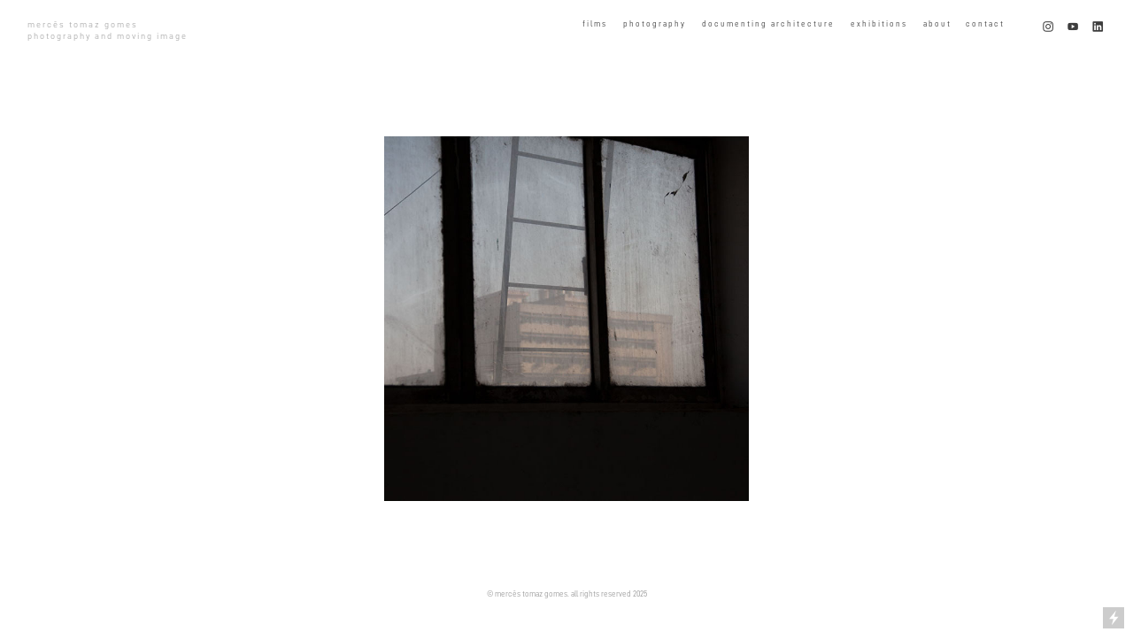

--- FILE ---
content_type: text/html; charset=UTF-8
request_url: https://mercestomazgomes.com/N3
body_size: 32231
content:
<!DOCTYPE html>
<!-- 

        Running on cargo.site

-->
<html lang="en" data-predefined-style="true" data-css-presets="true" data-css-preset data-typography-preset>
	<head>
<script>
				var __cargo_context__ = 'live';
				var __cargo_js_ver__ = 'c=2837859173';
				var __cargo_maint__ = false;
				
				
			</script>
					<meta http-equiv="X-UA-Compatible" content="IE=edge,chrome=1">
		<meta http-equiv="Content-Type" content="text/html; charset=utf-8">
		<meta name="viewport" content="initial-scale=1.0, maximum-scale=1.0, user-scalable=no">
		
			<meta name="robots" content="index,follow">
		<title>N3 — mercestomazgomes</title>
		<meta name="description" content="">
				<meta name="twitter:card" content="summary_large_image">
		<meta name="twitter:title" content="N3 — mercestomazgomes">
		<meta name="twitter:description" content="">
		<meta name="twitter:image" content="https://freight.cargo.site/w/666/i/aa7963d6e2085e677ffd2fc3648d557e6720bc3ae775a68ff0debec4f792ccde/MTG_20100209__MG_7550-1.jpg">
		<meta property="og:locale" content="en_US">
		<meta property="og:title" content="N3 — mercestomazgomes">
		<meta property="og:description" content="">
		<meta property="og:url" content="https://mercestomazgomes.com/N3">
		<meta property="og:image" content="https://freight.cargo.site/w/666/i/aa7963d6e2085e677ffd2fc3648d557e6720bc3ae775a68ff0debec4f792ccde/MTG_20100209__MG_7550-1.jpg">
		<meta property="og:type" content="website">

		<link rel="preconnect" href="https://static.cargo.site" crossorigin>
		<link rel="preconnect" href="https://freight.cargo.site" crossorigin>
				<link rel="preconnect" href="https://type.cargo.site" crossorigin>

		<!--<link rel="preload" href="https://static.cargo.site/assets/social/IconFont-Regular-0.9.3.woff2" as="font" type="font/woff" crossorigin>-->

		

		<link href="https://freight.cargo.site/t/original/i/4520fd3b6a80cd64d5c4538ab44f014c3c78fb82a6b5ee2b4b6e4c849d795ef5/cao-leve-copy.ico" rel="shortcut icon">
		<link href="https://mercestomazgomes.com/rss" rel="alternate" type="application/rss+xml" title="mercestomazgomes feed">

		<link href="https://mercestomazgomes.com/stylesheet?c=2837859173&1706269498" id="member_stylesheet" rel="stylesheet" type="text/css" />
<style id="">@font-face{font-family:Icons;src:url(https://static.cargo.site/assets/social/IconFont-Regular-0.9.3.woff2);unicode-range:U+E000-E15C,U+F0000,U+FE0E}@font-face{font-family:Icons;src:url(https://static.cargo.site/assets/social/IconFont-Regular-0.9.3.woff2);font-weight:240;unicode-range:U+E000-E15C,U+F0000,U+FE0E}@font-face{font-family:Icons;src:url(https://static.cargo.site/assets/social/IconFont-Regular-0.9.3.woff2);unicode-range:U+E000-E15C,U+F0000,U+FE0E;font-weight:400}@font-face{font-family:Icons;src:url(https://static.cargo.site/assets/social/IconFont-Regular-0.9.3.woff2);unicode-range:U+E000-E15C,U+F0000,U+FE0E;font-weight:600}@font-face{font-family:Icons;src:url(https://static.cargo.site/assets/social/IconFont-Regular-0.9.3.woff2);unicode-range:U+E000-E15C,U+F0000,U+FE0E;font-weight:800}@font-face{font-family:Icons;src:url(https://static.cargo.site/assets/social/IconFont-Regular-0.9.3.woff2);unicode-range:U+E000-E15C,U+F0000,U+FE0E;font-style:italic}@font-face{font-family:Icons;src:url(https://static.cargo.site/assets/social/IconFont-Regular-0.9.3.woff2);unicode-range:U+E000-E15C,U+F0000,U+FE0E;font-weight:200;font-style:italic}@font-face{font-family:Icons;src:url(https://static.cargo.site/assets/social/IconFont-Regular-0.9.3.woff2);unicode-range:U+E000-E15C,U+F0000,U+FE0E;font-weight:400;font-style:italic}@font-face{font-family:Icons;src:url(https://static.cargo.site/assets/social/IconFont-Regular-0.9.3.woff2);unicode-range:U+E000-E15C,U+F0000,U+FE0E;font-weight:600;font-style:italic}@font-face{font-family:Icons;src:url(https://static.cargo.site/assets/social/IconFont-Regular-0.9.3.woff2);unicode-range:U+E000-E15C,U+F0000,U+FE0E;font-weight:800;font-style:italic}body.iconfont-loading,body.iconfont-loading *{color:transparent!important}body{-moz-osx-font-smoothing:grayscale;-webkit-font-smoothing:antialiased;-webkit-text-size-adjust:none}body.no-scroll{overflow:hidden}/*!
 * Content
 */.page{word-wrap:break-word}:focus{outline:0}.pointer-events-none{pointer-events:none}.pointer-events-auto{pointer-events:auto}.pointer-events-none .page_content .audio-player,.pointer-events-none .page_content .shop_product,.pointer-events-none .page_content a,.pointer-events-none .page_content audio,.pointer-events-none .page_content button,.pointer-events-none .page_content details,.pointer-events-none .page_content iframe,.pointer-events-none .page_content img,.pointer-events-none .page_content input,.pointer-events-none .page_content video{pointer-events:auto}.pointer-events-none .page_content *>a,.pointer-events-none .page_content>a{position:relative}s *{text-transform:inherit}#toolset{position:fixed;bottom:10px;right:10px;z-index:8}.mobile #toolset,.template_site_inframe #toolset{display:none}#toolset a{display:block;height:24px;width:24px;margin:0;padding:0;text-decoration:none;background:rgba(0,0,0,.2)}#toolset a:hover{background:rgba(0,0,0,.8)}[data-adminview] #toolset a,[data-adminview] #toolset_admin a{background:rgba(0,0,0,.04);pointer-events:none;cursor:default}#toolset_admin a:active{background:rgba(0,0,0,.7)}#toolset_admin a svg>*{transform:scale(1.1) translate(0,-.5px);transform-origin:50% 50%}#toolset_admin a svg{pointer-events:none;width:100%!important;height:auto!important}#following-container{overflow:auto;-webkit-overflow-scrolling:touch}#following-container iframe{height:100%;width:100%;position:absolute;top:0;left:0;right:0;bottom:0}:root{--following-width:-400px;--following-animation-duration:450ms}@keyframes following-open{0%{transform:translateX(0)}100%{transform:translateX(var(--following-width))}}@keyframes following-open-inverse{0%{transform:translateX(0)}100%{transform:translateX(calc(-1 * var(--following-width)))}}@keyframes following-close{0%{transform:translateX(var(--following-width))}100%{transform:translateX(0)}}@keyframes following-close-inverse{0%{transform:translateX(calc(-1 * var(--following-width)))}100%{transform:translateX(0)}}body.animate-left{animation:following-open var(--following-animation-duration);animation-fill-mode:both;animation-timing-function:cubic-bezier(.24,1,.29,1)}#following-container.animate-left{animation:following-close-inverse var(--following-animation-duration);animation-fill-mode:both;animation-timing-function:cubic-bezier(.24,1,.29,1)}#following-container.animate-left #following-frame{animation:following-close var(--following-animation-duration);animation-fill-mode:both;animation-timing-function:cubic-bezier(.24,1,.29,1)}body.animate-right{animation:following-close var(--following-animation-duration);animation-fill-mode:both;animation-timing-function:cubic-bezier(.24,1,.29,1)}#following-container.animate-right{animation:following-open-inverse var(--following-animation-duration);animation-fill-mode:both;animation-timing-function:cubic-bezier(.24,1,.29,1)}#following-container.animate-right #following-frame{animation:following-open var(--following-animation-duration);animation-fill-mode:both;animation-timing-function:cubic-bezier(.24,1,.29,1)}.slick-slider{position:relative;display:block;-moz-box-sizing:border-box;box-sizing:border-box;-webkit-user-select:none;-moz-user-select:none;-ms-user-select:none;user-select:none;-webkit-touch-callout:none;-khtml-user-select:none;-ms-touch-action:pan-y;touch-action:pan-y;-webkit-tap-highlight-color:transparent}.slick-list{position:relative;display:block;overflow:hidden;margin:0;padding:0}.slick-list:focus{outline:0}.slick-list.dragging{cursor:pointer;cursor:hand}.slick-slider .slick-list,.slick-slider .slick-track{transform:translate3d(0,0,0);will-change:transform}.slick-track{position:relative;top:0;left:0;display:block}.slick-track:after,.slick-track:before{display:table;content:'';width:1px;height:1px;margin-top:-1px;margin-left:-1px}.slick-track:after{clear:both}.slick-loading .slick-track{visibility:hidden}.slick-slide{display:none;float:left;height:100%;min-height:1px}[dir=rtl] .slick-slide{float:right}.content .slick-slide img{display:inline-block}.content .slick-slide img:not(.image-zoom){cursor:pointer}.content .scrub .slick-list,.content .scrub .slick-slide img:not(.image-zoom){cursor:ew-resize}body.slideshow-scrub-dragging *{cursor:ew-resize!important}.content .slick-slide img:not([src]),.content .slick-slide img[src='']{width:100%;height:auto}.slick-slide.slick-loading img{display:none}.slick-slide.dragging img{pointer-events:none}.slick-initialized .slick-slide{display:block}.slick-loading .slick-slide{visibility:hidden}.slick-vertical .slick-slide{display:block;height:auto;border:1px solid transparent}.slick-arrow.slick-hidden{display:none}.slick-arrow{position:absolute;z-index:9;width:0;top:0;height:100%;cursor:pointer;will-change:opacity;-webkit-transition:opacity 333ms cubic-bezier(.4,0,.22,1);transition:opacity 333ms cubic-bezier(.4,0,.22,1)}.slick-arrow.hidden{opacity:0}.slick-arrow svg{position:absolute;width:36px;height:36px;top:0;left:0;right:0;bottom:0;margin:auto;transform:translate(.25px,.25px)}.slick-arrow svg.right-arrow{transform:translate(.25px,.25px) scaleX(-1)}.slick-arrow svg:active{opacity:.75}.slick-arrow svg .arrow-shape{fill:none!important;stroke:#fff;stroke-linecap:square}.slick-arrow svg .arrow-outline{fill:none!important;stroke-width:2.5px;stroke:rgba(0,0,0,.6);stroke-linecap:square}.slick-arrow.slick-next{right:0;text-align:right}.slick-next svg,.wallpaper-navigation .slick-next svg{margin-right:10px}.mobile .slick-next svg{margin-right:10px}.slick-arrow.slick-prev{text-align:left}.slick-prev svg,.wallpaper-navigation .slick-prev svg{margin-left:10px}.mobile .slick-prev svg{margin-left:10px}.loading_animation{display:none;vertical-align:middle;z-index:15;line-height:0;pointer-events:none;border-radius:100%}.loading_animation.hidden{display:none}.loading_animation.pulsing{opacity:0;display:inline-block;animation-delay:.1s;-webkit-animation-delay:.1s;-moz-animation-delay:.1s;animation-duration:12s;animation-iteration-count:infinite;animation:fade-pulse-in .5s ease-in-out;-moz-animation:fade-pulse-in .5s ease-in-out;-webkit-animation:fade-pulse-in .5s ease-in-out;-webkit-animation-fill-mode:forwards;-moz-animation-fill-mode:forwards;animation-fill-mode:forwards}.loading_animation.pulsing.no-delay{animation-delay:0s;-webkit-animation-delay:0s;-moz-animation-delay:0s}.loading_animation div{border-radius:100%}.loading_animation div svg{max-width:100%;height:auto}.loading_animation div,.loading_animation div svg{width:20px;height:20px}.loading_animation.full-width svg{width:100%;height:auto}.loading_animation.full-width.big svg{width:100px;height:100px}.loading_animation div svg>*{fill:#ccc}.loading_animation div{-webkit-animation:spin-loading 12s ease-out;-webkit-animation-iteration-count:infinite;-moz-animation:spin-loading 12s ease-out;-moz-animation-iteration-count:infinite;animation:spin-loading 12s ease-out;animation-iteration-count:infinite}.loading_animation.hidden{display:none}[data-backdrop] .loading_animation{position:absolute;top:15px;left:15px;z-index:99}.loading_animation.position-absolute.middle{top:calc(50% - 10px);left:calc(50% - 10px)}.loading_animation.position-absolute.topleft{top:0;left:0}.loading_animation.position-absolute.middleright{top:calc(50% - 10px);right:1rem}.loading_animation.position-absolute.middleleft{top:calc(50% - 10px);left:1rem}.loading_animation.gray div svg>*{fill:#999}.loading_animation.gray-dark div svg>*{fill:#666}.loading_animation.gray-darker div svg>*{fill:#555}.loading_animation.gray-light div svg>*{fill:#ccc}.loading_animation.white div svg>*{fill:rgba(255,255,255,.85)}.loading_animation.blue div svg>*{fill:#698fff}.loading_animation.inline{display:inline-block;margin-bottom:.5ex}.loading_animation.inline.left{margin-right:.5ex}@-webkit-keyframes fade-pulse-in{0%{opacity:0}50%{opacity:.5}100%{opacity:1}}@-moz-keyframes fade-pulse-in{0%{opacity:0}50%{opacity:.5}100%{opacity:1}}@keyframes fade-pulse-in{0%{opacity:0}50%{opacity:.5}100%{opacity:1}}@-webkit-keyframes pulsate{0%{opacity:1}50%{opacity:0}100%{opacity:1}}@-moz-keyframes pulsate{0%{opacity:1}50%{opacity:0}100%{opacity:1}}@keyframes pulsate{0%{opacity:1}50%{opacity:0}100%{opacity:1}}@-webkit-keyframes spin-loading{0%{transform:rotate(0)}9%{transform:rotate(1050deg)}18%{transform:rotate(-1090deg)}20%{transform:rotate(-1080deg)}23%{transform:rotate(-1080deg)}28%{transform:rotate(-1095deg)}29%{transform:rotate(-1065deg)}34%{transform:rotate(-1080deg)}35%{transform:rotate(-1050deg)}40%{transform:rotate(-1065deg)}41%{transform:rotate(-1035deg)}44%{transform:rotate(-1035deg)}47%{transform:rotate(-2160deg)}50%{transform:rotate(-2160deg)}56%{transform:rotate(45deg)}60%{transform:rotate(45deg)}80%{transform:rotate(6120deg)}100%{transform:rotate(0)}}@keyframes spin-loading{0%{transform:rotate(0)}9%{transform:rotate(1050deg)}18%{transform:rotate(-1090deg)}20%{transform:rotate(-1080deg)}23%{transform:rotate(-1080deg)}28%{transform:rotate(-1095deg)}29%{transform:rotate(-1065deg)}34%{transform:rotate(-1080deg)}35%{transform:rotate(-1050deg)}40%{transform:rotate(-1065deg)}41%{transform:rotate(-1035deg)}44%{transform:rotate(-1035deg)}47%{transform:rotate(-2160deg)}50%{transform:rotate(-2160deg)}56%{transform:rotate(45deg)}60%{transform:rotate(45deg)}80%{transform:rotate(6120deg)}100%{transform:rotate(0)}}[grid-row]{align-items:flex-start;box-sizing:border-box;display:-webkit-box;display:-webkit-flex;display:-ms-flexbox;display:flex;-webkit-flex-wrap:wrap;-ms-flex-wrap:wrap;flex-wrap:wrap}[grid-col]{box-sizing:border-box}[grid-row] [grid-col].empty:after{content:"\0000A0";cursor:text}body.mobile[data-adminview=content-editproject] [grid-row] [grid-col].empty:after{display:none}[grid-col=auto]{-webkit-box-flex:1;-webkit-flex:1;-ms-flex:1;flex:1}[grid-col=x12]{width:100%}[grid-col=x11]{width:50%}[grid-col=x10]{width:33.33%}[grid-col=x9]{width:25%}[grid-col=x8]{width:20%}[grid-col=x7]{width:16.666666667%}[grid-col=x6]{width:14.285714286%}[grid-col=x5]{width:12.5%}[grid-col=x4]{width:11.111111111%}[grid-col=x3]{width:10%}[grid-col=x2]{width:9.090909091%}[grid-col=x1]{width:8.333333333%}[grid-col="1"]{width:8.33333%}[grid-col="2"]{width:16.66667%}[grid-col="3"]{width:25%}[grid-col="4"]{width:33.33333%}[grid-col="5"]{width:41.66667%}[grid-col="6"]{width:50%}[grid-col="7"]{width:58.33333%}[grid-col="8"]{width:66.66667%}[grid-col="9"]{width:75%}[grid-col="10"]{width:83.33333%}[grid-col="11"]{width:91.66667%}[grid-col="12"]{width:100%}body.mobile [grid-responsive] [grid-col]{width:100%;-webkit-box-flex:none;-webkit-flex:none;-ms-flex:none;flex:none}[data-ce-host=true][contenteditable=true] [grid-pad]{pointer-events:none}[data-ce-host=true][contenteditable=true] [grid-pad]>*{pointer-events:auto}[grid-pad="0"]{padding:0}[grid-pad="0.25"]{padding:.125rem}[grid-pad="0.5"]{padding:.25rem}[grid-pad="0.75"]{padding:.375rem}[grid-pad="1"]{padding:.5rem}[grid-pad="1.25"]{padding:.625rem}[grid-pad="1.5"]{padding:.75rem}[grid-pad="1.75"]{padding:.875rem}[grid-pad="2"]{padding:1rem}[grid-pad="2.5"]{padding:1.25rem}[grid-pad="3"]{padding:1.5rem}[grid-pad="3.5"]{padding:1.75rem}[grid-pad="4"]{padding:2rem}[grid-pad="5"]{padding:2.5rem}[grid-pad="6"]{padding:3rem}[grid-pad="7"]{padding:3.5rem}[grid-pad="8"]{padding:4rem}[grid-pad="9"]{padding:4.5rem}[grid-pad="10"]{padding:5rem}[grid-gutter="0"]{margin:0}[grid-gutter="0.5"]{margin:-.25rem}[grid-gutter="1"]{margin:-.5rem}[grid-gutter="1.5"]{margin:-.75rem}[grid-gutter="2"]{margin:-1rem}[grid-gutter="2.5"]{margin:-1.25rem}[grid-gutter="3"]{margin:-1.5rem}[grid-gutter="3.5"]{margin:-1.75rem}[grid-gutter="4"]{margin:-2rem}[grid-gutter="5"]{margin:-2.5rem}[grid-gutter="6"]{margin:-3rem}[grid-gutter="7"]{margin:-3.5rem}[grid-gutter="8"]{margin:-4rem}[grid-gutter="10"]{margin:-5rem}[grid-gutter="12"]{margin:-6rem}[grid-gutter="14"]{margin:-7rem}[grid-gutter="16"]{margin:-8rem}[grid-gutter="18"]{margin:-9rem}[grid-gutter="20"]{margin:-10rem}small{max-width:100%;text-decoration:inherit}img:not([src]),img[src='']{outline:1px solid rgba(177,177,177,.4);outline-offset:-1px;content:url([data-uri])}img.image-zoom{cursor:-webkit-zoom-in;cursor:-moz-zoom-in;cursor:zoom-in}#imprimatur{color:#333;font-size:10px;font-family:-apple-system,BlinkMacSystemFont,"Segoe UI",Roboto,Oxygen,Ubuntu,Cantarell,"Open Sans","Helvetica Neue",sans-serif,"Sans Serif",Icons;/*!System*/position:fixed;opacity:.3;right:-28px;bottom:160px;transform:rotate(270deg);-ms-transform:rotate(270deg);-webkit-transform:rotate(270deg);z-index:8;text-transform:uppercase;color:#999;opacity:.5;padding-bottom:2px;text-decoration:none}.mobile #imprimatur{display:none}bodycopy cargo-link a{font-family:-apple-system,BlinkMacSystemFont,"Segoe UI",Roboto,Oxygen,Ubuntu,Cantarell,"Open Sans","Helvetica Neue",sans-serif,"Sans Serif",Icons;/*!System*/font-size:12px;font-style:normal;font-weight:400;transform:rotate(270deg);text-decoration:none;position:fixed!important;right:-27px;bottom:100px;text-decoration:none;letter-spacing:normal;background:0 0;border:0;border-bottom:0;outline:0}/*! PhotoSwipe Default UI CSS by Dmitry Semenov | photoswipe.com | MIT license */.pswp--has_mouse .pswp__button--arrow--left,.pswp--has_mouse .pswp__button--arrow--right,.pswp__ui{visibility:visible}.pswp--minimal--dark .pswp__top-bar,.pswp__button{background:0 0}.pswp,.pswp__bg,.pswp__container,.pswp__img--placeholder,.pswp__zoom-wrap,.quick-view-navigation{-webkit-backface-visibility:hidden}.pswp__button{cursor:pointer;opacity:1;-webkit-appearance:none;transition:opacity .2s;-webkit-box-shadow:none;box-shadow:none}.pswp__button-close>svg{top:10px;right:10px;margin-left:auto}.pswp--touch .quick-view-navigation{display:none}.pswp__ui{-webkit-font-smoothing:auto;opacity:1;z-index:1550}.quick-view-navigation{will-change:opacity;-webkit-transition:opacity 333ms cubic-bezier(.4,0,.22,1);transition:opacity 333ms cubic-bezier(.4,0,.22,1)}.quick-view-navigation .pswp__group .pswp__button{pointer-events:auto}.pswp__button>svg{position:absolute;width:36px;height:36px}.quick-view-navigation .pswp__group:active svg{opacity:.75}.pswp__button svg .shape-shape{fill:#fff}.pswp__button svg .shape-outline{fill:#000}.pswp__button-prev>svg{top:0;bottom:0;left:10px;margin:auto}.pswp__button-next>svg{top:0;bottom:0;right:10px;margin:auto}.quick-view-navigation .pswp__group .pswp__button-prev{position:absolute;left:0;top:0;width:0;height:100%}.quick-view-navigation .pswp__group .pswp__button-next{position:absolute;right:0;top:0;width:0;height:100%}.quick-view-navigation .close-button,.quick-view-navigation .left-arrow,.quick-view-navigation .right-arrow{transform:translate(.25px,.25px)}.quick-view-navigation .right-arrow{transform:translate(.25px,.25px) scaleX(-1)}.pswp__button svg .shape-outline{fill:transparent!important;stroke:#000;stroke-width:2.5px;stroke-linecap:square}.pswp__button svg .shape-shape{fill:transparent!important;stroke:#fff;stroke-width:1.5px;stroke-linecap:square}.pswp__bg,.pswp__scroll-wrap,.pswp__zoom-wrap{width:100%;position:absolute}.quick-view-navigation .pswp__group .pswp__button-close{margin:0}.pswp__container,.pswp__item,.pswp__zoom-wrap{right:0;bottom:0;top:0;position:absolute;left:0}.pswp__ui--hidden .pswp__button{opacity:.001}.pswp__ui--hidden .pswp__button,.pswp__ui--hidden .pswp__button *{pointer-events:none}.pswp .pswp__ui.pswp__ui--displaynone{display:none}.pswp__element--disabled{display:none!important}/*! PhotoSwipe main CSS by Dmitry Semenov | photoswipe.com | MIT license */.pswp{position:fixed;display:none;height:100%;width:100%;top:0;left:0;right:0;bottom:0;margin:auto;-ms-touch-action:none;touch-action:none;z-index:9999999;-webkit-text-size-adjust:100%;line-height:initial;letter-spacing:initial;outline:0}.pswp img{max-width:none}.pswp--zoom-disabled .pswp__img{cursor:default!important}.pswp--animate_opacity{opacity:.001;will-change:opacity;-webkit-transition:opacity 333ms cubic-bezier(.4,0,.22,1);transition:opacity 333ms cubic-bezier(.4,0,.22,1)}.pswp--open{display:block}.pswp--zoom-allowed .pswp__img{cursor:-webkit-zoom-in;cursor:-moz-zoom-in;cursor:zoom-in}.pswp--zoomed-in .pswp__img{cursor:-webkit-grab;cursor:-moz-grab;cursor:grab}.pswp--dragging .pswp__img{cursor:-webkit-grabbing;cursor:-moz-grabbing;cursor:grabbing}.pswp__bg{left:0;top:0;height:100%;opacity:0;transform:translateZ(0);will-change:opacity}.pswp__scroll-wrap{left:0;top:0;height:100%}.pswp__container,.pswp__zoom-wrap{-ms-touch-action:none;touch-action:none}.pswp__container,.pswp__img{-webkit-user-select:none;-moz-user-select:none;-ms-user-select:none;user-select:none;-webkit-tap-highlight-color:transparent;-webkit-touch-callout:none}.pswp__zoom-wrap{-webkit-transform-origin:left top;-ms-transform-origin:left top;transform-origin:left top;-webkit-transition:-webkit-transform 222ms cubic-bezier(.4,0,.22,1);transition:transform 222ms cubic-bezier(.4,0,.22,1)}.pswp__bg{-webkit-transition:opacity 222ms cubic-bezier(.4,0,.22,1);transition:opacity 222ms cubic-bezier(.4,0,.22,1)}.pswp--animated-in .pswp__bg,.pswp--animated-in .pswp__zoom-wrap{-webkit-transition:none;transition:none}.pswp--hide-overflow .pswp__scroll-wrap,.pswp--hide-overflow.pswp{overflow:hidden}.pswp__img{position:absolute;width:auto;height:auto;top:0;left:0}.pswp__img--placeholder--blank{background:#222}.pswp--ie .pswp__img{width:100%!important;height:auto!important;left:0;top:0}.pswp__ui--idle{opacity:0}.pswp__error-msg{position:absolute;left:0;top:50%;width:100%;text-align:center;font-size:14px;line-height:16px;margin-top:-8px;color:#ccc}.pswp__error-msg a{color:#ccc;text-decoration:underline}.pswp__error-msg{font-family:-apple-system,BlinkMacSystemFont,"Segoe UI",Roboto,Oxygen,Ubuntu,Cantarell,"Open Sans","Helvetica Neue",sans-serif}.quick-view.mouse-down .iframe-item{pointer-events:none!important}.quick-view-caption-positioner{pointer-events:none;width:100%;height:100%}.quick-view-caption-wrapper{margin:auto;position:absolute;bottom:0;left:0;right:0}.quick-view-horizontal-align-left .quick-view-caption-wrapper{margin-left:0}.quick-view-horizontal-align-right .quick-view-caption-wrapper{margin-right:0}[data-quick-view-caption]{transition:.1s opacity ease-in-out;position:absolute;bottom:0;left:0;right:0}.quick-view-horizontal-align-left [data-quick-view-caption]{text-align:left}.quick-view-horizontal-align-right [data-quick-view-caption]{text-align:right}.quick-view-caption{transition:.1s opacity ease-in-out}.quick-view-caption>*{display:inline-block}.quick-view-caption *{pointer-events:auto}.quick-view-caption.hidden{opacity:0}.shop_product .dropdown_wrapper{flex:0 0 100%;position:relative}.shop_product select{appearance:none;-moz-appearance:none;-webkit-appearance:none;outline:0;-webkit-font-smoothing:antialiased;-moz-osx-font-smoothing:grayscale;cursor:pointer;border-radius:0;white-space:nowrap;overflow:hidden!important;text-overflow:ellipsis}.shop_product select.dropdown::-ms-expand{display:none}.shop_product a{cursor:pointer;border-bottom:none;text-decoration:none}.shop_product a.out-of-stock{pointer-events:none}body.audio-player-dragging *{cursor:ew-resize!important}.audio-player{display:inline-flex;flex:1 0 calc(100% - 2px);width:calc(100% - 2px)}.audio-player .button{height:100%;flex:0 0 3.3rem;display:flex}.audio-player .separator{left:3.3rem;height:100%}.audio-player .buffer{width:0%;height:100%;transition:left .3s linear,width .3s linear}.audio-player.seeking .buffer{transition:left 0s,width 0s}.audio-player.seeking{user-select:none;-webkit-user-select:none;cursor:ew-resize}.audio-player.seeking *{user-select:none;-webkit-user-select:none;cursor:ew-resize}.audio-player .bar{overflow:hidden;display:flex;justify-content:space-between;align-content:center;flex-grow:1}.audio-player .progress{width:0%;height:100%;transition:width .3s linear}.audio-player.seeking .progress{transition:width 0s}.audio-player .pause,.audio-player .play{cursor:pointer;height:100%}.audio-player .note-icon{margin:auto 0;order:2;flex:0 1 auto}.audio-player .title{white-space:nowrap;overflow:hidden;text-overflow:ellipsis;pointer-events:none;user-select:none;padding:.5rem 0 .5rem 1rem;margin:auto auto auto 0;flex:0 3 auto;min-width:0;width:100%}.audio-player .total-time{flex:0 1 auto;margin:auto 0}.audio-player .current-time,.audio-player .play-text{flex:0 1 auto;margin:auto 0}.audio-player .stream-anim{user-select:none;margin:auto auto auto 0}.audio-player .stream-anim span{display:inline-block}.audio-player .buffer,.audio-player .current-time,.audio-player .note-svg,.audio-player .play-text,.audio-player .separator,.audio-player .total-time{user-select:none;pointer-events:none}.audio-player .buffer,.audio-player .play-text,.audio-player .progress{position:absolute}.audio-player,.audio-player .bar,.audio-player .button,.audio-player .current-time,.audio-player .note-icon,.audio-player .pause,.audio-player .play,.audio-player .total-time{position:relative}body.mobile .audio-player,body.mobile .audio-player *{-webkit-touch-callout:none}#standalone-admin-frame{border:0;width:400px;position:absolute;right:0;top:0;height:100vh;z-index:99}body[standalone-admin=true] #standalone-admin-frame{transform:translate(0,0)}body[standalone-admin=true] .main_container{width:calc(100% - 400px)}body[standalone-admin=false] #standalone-admin-frame{transform:translate(100%,0)}body[standalone-admin=false] .main_container{width:100%}.toggle_standaloneAdmin{position:fixed;top:0;right:400px;height:40px;width:40px;z-index:999;cursor:pointer;background-color:rgba(0,0,0,.4)}.toggle_standaloneAdmin:active{opacity:.7}body[standalone-admin=false] .toggle_standaloneAdmin{right:0}.toggle_standaloneAdmin *{color:#fff;fill:#fff}.toggle_standaloneAdmin svg{padding:6px;width:100%;height:100%;opacity:.85}body[standalone-admin=false] .toggle_standaloneAdmin #close,body[standalone-admin=true] .toggle_standaloneAdmin #backdropsettings{display:none}.toggle_standaloneAdmin>div{width:100%;height:100%}#admin_toggle_button{position:fixed;top:50%;transform:translate(0,-50%);right:400px;height:36px;width:12px;z-index:999;cursor:pointer;background-color:rgba(0,0,0,.09);padding-left:2px;margin-right:5px}#admin_toggle_button .bar{content:'';background:rgba(0,0,0,.09);position:fixed;width:5px;bottom:0;top:0;z-index:10}#admin_toggle_button:active{background:rgba(0,0,0,.065)}#admin_toggle_button *{color:#fff;fill:#fff}#admin_toggle_button svg{padding:0;width:16px;height:36px;margin-left:1px;opacity:1}#admin_toggle_button svg *{fill:#fff;opacity:1}#admin_toggle_button[data-state=closed] .toggle_admin_close{display:none}#admin_toggle_button[data-state=closed],#admin_toggle_button[data-state=closed] .toggle_admin_open{width:20px;cursor:pointer;margin:0}#admin_toggle_button[data-state=closed] svg{margin-left:2px}#admin_toggle_button[data-state=open] .toggle_admin_open{display:none}select,select *{text-rendering:auto!important}b b{font-weight:inherit}*{-webkit-box-sizing:border-box;-moz-box-sizing:border-box;box-sizing:border-box}customhtml>*{position:relative;z-index:10}body,html{min-height:100vh;margin:0;padding:0}html{touch-action:manipulation;position:relative;background-color:#fff}.main_container{min-height:100vh;width:100%;overflow:hidden}.container{display:-webkit-box;display:-webkit-flex;display:-moz-box;display:-ms-flexbox;display:flex;-webkit-flex-wrap:wrap;-moz-flex-wrap:wrap;-ms-flex-wrap:wrap;flex-wrap:wrap;max-width:100%;width:100%;overflow:visible}.container{align-items:flex-start;-webkit-align-items:flex-start}.page{z-index:2}.page ul li>text-limit{display:block}.content,.content_container,.pinned{-webkit-flex:1 0 auto;-moz-flex:1 0 auto;-ms-flex:1 0 auto;flex:1 0 auto;max-width:100%}.content_container{width:100%}.content_container.full_height{min-height:100vh}.page_background{position:absolute;top:0;left:0;width:100%;height:100%}.page_container{position:relative;overflow:visible;width:100%}.backdrop{position:absolute;top:0;z-index:1;width:100%;height:100%;max-height:100vh}.backdrop>div{position:absolute;top:0;left:0;width:100%;height:100%;-webkit-backface-visibility:hidden;backface-visibility:hidden;transform:translate3d(0,0,0);contain:strict}[data-backdrop].backdrop>div[data-overflowing]{max-height:100vh;position:absolute;top:0;left:0}body.mobile [split-responsive]{display:flex;flex-direction:column}body.mobile [split-responsive] .container{width:100%;order:2}body.mobile [split-responsive] .backdrop{position:relative;height:50vh;width:100%;order:1}body.mobile [split-responsive] [data-auxiliary].backdrop{position:absolute;height:50vh;width:100%;order:1}.page{position:relative;z-index:2}img[data-align=left]{float:left}img[data-align=right]{float:right}[data-rotation]{transform-origin:center center}.content .page_content:not([contenteditable=true]) [data-draggable]{pointer-events:auto!important;backface-visibility:hidden}.preserve-3d{-moz-transform-style:preserve-3d;transform-style:preserve-3d}.content .page_content:not([contenteditable=true]) [data-draggable] iframe{pointer-events:none!important}.dragging-active iframe{pointer-events:none!important}.content .page_content:not([contenteditable=true]) [data-draggable]:active{opacity:1}.content .scroll-transition-fade{transition:transform 1s ease-in-out,opacity .8s ease-in-out}.content .scroll-transition-fade.below-viewport{opacity:0;transform:translateY(40px)}.mobile.full_width .page_container:not([split-layout]) .container_width{width:100%}[data-view=pinned_bottom] .bottom_pin_invisibility{visibility:hidden}.pinned{position:relative;width:100%}.pinned .page_container.accommodate:not(.fixed):not(.overlay){z-index:2}.pinned .page_container.overlay{position:absolute;z-index:4}.pinned .page_container.overlay.fixed{position:fixed}.pinned .page_container.overlay.fixed .page{max-height:100vh;-webkit-overflow-scrolling:touch}.pinned .page_container.overlay.fixed .page.allow-scroll{overflow-y:auto;overflow-x:hidden}.pinned .page_container.overlay.fixed .page.allow-scroll{align-items:flex-start;-webkit-align-items:flex-start}.pinned .page_container .page.allow-scroll::-webkit-scrollbar{width:0;background:0 0;display:none}.pinned.pinned_top .page_container.overlay{left:0;top:0}.pinned.pinned_bottom .page_container.overlay{left:0;bottom:0}div[data-container=set]:empty{margin-top:1px}.thumbnails{position:relative;z-index:1}[thumbnails=grid]{align-items:baseline}[thumbnails=justify] .thumbnail{box-sizing:content-box}[thumbnails][data-padding-zero] .thumbnail{margin-bottom:-1px}[thumbnails=montessori] .thumbnail{pointer-events:auto;position:absolute}[thumbnails] .thumbnail>a{display:block;text-decoration:none}[thumbnails=montessori]{height:0}[thumbnails][data-resizing],[thumbnails][data-resizing] *{cursor:nwse-resize}[thumbnails] .thumbnail .resize-handle{cursor:nwse-resize;width:26px;height:26px;padding:5px;position:absolute;opacity:.75;right:-1px;bottom:-1px;z-index:100}[thumbnails][data-resizing] .resize-handle{display:none}[thumbnails] .thumbnail .resize-handle svg{position:absolute;top:0;left:0}[thumbnails] .thumbnail .resize-handle:hover{opacity:1}[data-can-move].thumbnail .resize-handle svg .resize_path_outline{fill:#fff}[data-can-move].thumbnail .resize-handle svg .resize_path{fill:#000}[thumbnails=montessori] .thumbnail_sizer{height:0;width:100%;position:relative;padding-bottom:100%;pointer-events:none}[thumbnails] .thumbnail img{display:block;min-height:3px;margin-bottom:0}[thumbnails] .thumbnail img:not([src]),img[src=""]{margin:0!important;width:100%;min-height:3px;height:100%!important;position:absolute}[aspect-ratio="1x1"].thumb_image{height:0;padding-bottom:100%;overflow:hidden}[aspect-ratio="4x3"].thumb_image{height:0;padding-bottom:75%;overflow:hidden}[aspect-ratio="16x9"].thumb_image{height:0;padding-bottom:56.25%;overflow:hidden}[thumbnails] .thumb_image{width:100%;position:relative}[thumbnails][thumbnail-vertical-align=top]{align-items:flex-start}[thumbnails][thumbnail-vertical-align=middle]{align-items:center}[thumbnails][thumbnail-vertical-align=bottom]{align-items:baseline}[thumbnails][thumbnail-horizontal-align=left]{justify-content:flex-start}[thumbnails][thumbnail-horizontal-align=middle]{justify-content:center}[thumbnails][thumbnail-horizontal-align=right]{justify-content:flex-end}.thumb_image.default_image>svg{position:absolute;top:0;left:0;bottom:0;right:0;width:100%;height:100%}.thumb_image.default_image{outline:1px solid #ccc;outline-offset:-1px;position:relative}.mobile.full_width [data-view=Thumbnail] .thumbnails_width{width:100%}.content [data-draggable] a:active,.content [data-draggable] img:active{opacity:initial}.content .draggable-dragging{opacity:initial}[data-draggable].draggable_visible{visibility:visible}[data-draggable].draggable_hidden{visibility:hidden}.gallery_card [data-draggable],.marquee [data-draggable]{visibility:inherit}[data-draggable]{visibility:visible;background-color:rgba(0,0,0,.003)}#site_menu_panel_container .image-gallery:not(.initialized){height:0;padding-bottom:100%;min-height:initial}.image-gallery:not(.initialized){min-height:100vh;visibility:hidden;width:100%}.image-gallery .gallery_card img{display:block;width:100%;height:auto}.image-gallery .gallery_card{transform-origin:center}.image-gallery .gallery_card.dragging{opacity:.1;transform:initial!important}.image-gallery:not([image-gallery=slideshow]) .gallery_card iframe:only-child,.image-gallery:not([image-gallery=slideshow]) .gallery_card video:only-child{width:100%;height:100%;top:0;left:0;position:absolute}.image-gallery[image-gallery=slideshow] .gallery_card video[muted][autoplay]:not([controls]),.image-gallery[image-gallery=slideshow] .gallery_card video[muted][data-autoplay]:not([controls]){pointer-events:none}.image-gallery [image-gallery-pad="0"] video:only-child{object-fit:cover;height:calc(100% + 1px)}div.image-gallery>a,div.image-gallery>iframe,div.image-gallery>img,div.image-gallery>video{display:none}[image-gallery-row]{align-items:flex-start;box-sizing:border-box;display:-webkit-box;display:-webkit-flex;display:-ms-flexbox;display:flex;-webkit-flex-wrap:wrap;-ms-flex-wrap:wrap;flex-wrap:wrap}.image-gallery .gallery_card_image{width:100%;position:relative}[data-predefined-style=true] .image-gallery a.gallery_card{display:block;border:none}[image-gallery-col]{box-sizing:border-box}[image-gallery-col=x12]{width:100%}[image-gallery-col=x11]{width:50%}[image-gallery-col=x10]{width:33.33%}[image-gallery-col=x9]{width:25%}[image-gallery-col=x8]{width:20%}[image-gallery-col=x7]{width:16.666666667%}[image-gallery-col=x6]{width:14.285714286%}[image-gallery-col=x5]{width:12.5%}[image-gallery-col=x4]{width:11.111111111%}[image-gallery-col=x3]{width:10%}[image-gallery-col=x2]{width:9.090909091%}[image-gallery-col=x1]{width:8.333333333%}.content .page_content [image-gallery-pad].image-gallery{pointer-events:none}.content .page_content [image-gallery-pad].image-gallery .gallery_card_image>*,.content .page_content [image-gallery-pad].image-gallery .gallery_image_caption{pointer-events:auto}.content .page_content [image-gallery-pad="0"]{padding:0}.content .page_content [image-gallery-pad="0.25"]{padding:.125rem}.content .page_content [image-gallery-pad="0.5"]{padding:.25rem}.content .page_content [image-gallery-pad="0.75"]{padding:.375rem}.content .page_content [image-gallery-pad="1"]{padding:.5rem}.content .page_content [image-gallery-pad="1.25"]{padding:.625rem}.content .page_content [image-gallery-pad="1.5"]{padding:.75rem}.content .page_content [image-gallery-pad="1.75"]{padding:.875rem}.content .page_content [image-gallery-pad="2"]{padding:1rem}.content .page_content [image-gallery-pad="2.5"]{padding:1.25rem}.content .page_content [image-gallery-pad="3"]{padding:1.5rem}.content .page_content [image-gallery-pad="3.5"]{padding:1.75rem}.content .page_content [image-gallery-pad="4"]{padding:2rem}.content .page_content [image-gallery-pad="5"]{padding:2.5rem}.content .page_content [image-gallery-pad="6"]{padding:3rem}.content .page_content [image-gallery-pad="7"]{padding:3.5rem}.content .page_content [image-gallery-pad="8"]{padding:4rem}.content .page_content [image-gallery-pad="9"]{padding:4.5rem}.content .page_content [image-gallery-pad="10"]{padding:5rem}.content .page_content [image-gallery-gutter="0"]{margin:0}.content .page_content [image-gallery-gutter="0.5"]{margin:-.25rem}.content .page_content [image-gallery-gutter="1"]{margin:-.5rem}.content .page_content [image-gallery-gutter="1.5"]{margin:-.75rem}.content .page_content [image-gallery-gutter="2"]{margin:-1rem}.content .page_content [image-gallery-gutter="2.5"]{margin:-1.25rem}.content .page_content [image-gallery-gutter="3"]{margin:-1.5rem}.content .page_content [image-gallery-gutter="3.5"]{margin:-1.75rem}.content .page_content [image-gallery-gutter="4"]{margin:-2rem}.content .page_content [image-gallery-gutter="5"]{margin:-2.5rem}.content .page_content [image-gallery-gutter="6"]{margin:-3rem}.content .page_content [image-gallery-gutter="7"]{margin:-3.5rem}.content .page_content [image-gallery-gutter="8"]{margin:-4rem}.content .page_content [image-gallery-gutter="10"]{margin:-5rem}.content .page_content [image-gallery-gutter="12"]{margin:-6rem}.content .page_content [image-gallery-gutter="14"]{margin:-7rem}.content .page_content [image-gallery-gutter="16"]{margin:-8rem}.content .page_content [image-gallery-gutter="18"]{margin:-9rem}.content .page_content [image-gallery-gutter="20"]{margin:-10rem}[image-gallery=slideshow]:not(.initialized)>*{min-height:1px;opacity:0;min-width:100%}[image-gallery=slideshow][data-constrained-by=height] [image-gallery-vertical-align].slick-track{align-items:flex-start}[image-gallery=slideshow] img.image-zoom:active{opacity:initial}[image-gallery=slideshow].slick-initialized .gallery_card{pointer-events:none}[image-gallery=slideshow].slick-initialized .gallery_card.slick-current{pointer-events:auto}[image-gallery=slideshow] .gallery_card:not(.has_caption){line-height:0}.content .page_content [image-gallery=slideshow].image-gallery>*{pointer-events:auto}.content [image-gallery=slideshow].image-gallery.slick-initialized .gallery_card{overflow:hidden;margin:0;display:flex;flex-flow:row wrap;flex-shrink:0}.content [image-gallery=slideshow].image-gallery.slick-initialized .gallery_card.slick-current{overflow:visible}[image-gallery=slideshow] .gallery_image_caption{opacity:1;transition:opacity .3s;-webkit-transition:opacity .3s;width:100%;margin-left:auto;margin-right:auto;clear:both}[image-gallery-horizontal-align=left] .gallery_image_caption{text-align:left}[image-gallery-horizontal-align=middle] .gallery_image_caption{text-align:center}[image-gallery-horizontal-align=right] .gallery_image_caption{text-align:right}[image-gallery=slideshow][data-slideshow-in-transition] .gallery_image_caption{opacity:0;transition:opacity .3s;-webkit-transition:opacity .3s}[image-gallery=slideshow] .gallery_card_image{width:initial;margin:0;display:inline-block}[image-gallery=slideshow] .gallery_card img{margin:0;display:block}[image-gallery=slideshow][data-exploded]{align-items:flex-start;box-sizing:border-box;display:-webkit-box;display:-webkit-flex;display:-ms-flexbox;display:flex;-webkit-flex-wrap:wrap;-ms-flex-wrap:wrap;flex-wrap:wrap;justify-content:flex-start;align-content:flex-start}[image-gallery=slideshow][data-exploded] .gallery_card{padding:1rem;width:16.666%}[image-gallery=slideshow][data-exploded] .gallery_card_image{height:0;display:block;width:100%}[image-gallery=grid]{align-items:baseline}[image-gallery=grid] .gallery_card.has_caption .gallery_card_image{display:block}[image-gallery=grid] [image-gallery-pad="0"].gallery_card{margin-bottom:-1px}[image-gallery=grid] .gallery_card img{margin:0}[image-gallery=columns] .gallery_card img{margin:0}[image-gallery=justify]{align-items:flex-start}[image-gallery=justify] .gallery_card img{margin:0}[image-gallery=montessori][image-gallery-row]{display:block}[image-gallery=montessori] a.gallery_card,[image-gallery=montessori] div.gallery_card{position:absolute;pointer-events:auto}[image-gallery=montessori][data-can-move] .gallery_card,[image-gallery=montessori][data-can-move] .gallery_card .gallery_card_image,[image-gallery=montessori][data-can-move] .gallery_card .gallery_card_image>*{cursor:move}[image-gallery=montessori]{position:relative;height:0}[image-gallery=freeform] .gallery_card{position:relative}[image-gallery=freeform] [image-gallery-pad="0"].gallery_card{margin-bottom:-1px}[image-gallery-vertical-align]{display:flex;flex-flow:row wrap}[image-gallery-vertical-align].slick-track{display:flex;flex-flow:row nowrap}.image-gallery .slick-list{margin-bottom:-.3px}[image-gallery-vertical-align=top]{align-content:flex-start;align-items:flex-start}[image-gallery-vertical-align=middle]{align-items:center;align-content:center}[image-gallery-vertical-align=bottom]{align-content:flex-end;align-items:flex-end}[image-gallery-horizontal-align=left]{justify-content:flex-start}[image-gallery-horizontal-align=middle]{justify-content:center}[image-gallery-horizontal-align=right]{justify-content:flex-end}.image-gallery[data-resizing],.image-gallery[data-resizing] *{cursor:nwse-resize!important}.image-gallery .gallery_card .resize-handle,.image-gallery .gallery_card .resize-handle *{cursor:nwse-resize!important}.image-gallery .gallery_card .resize-handle{width:26px;height:26px;padding:5px;position:absolute;opacity:.75;right:-1px;bottom:-1px;z-index:10}.image-gallery[data-resizing] .resize-handle{display:none}.image-gallery .gallery_card .resize-handle svg{cursor:nwse-resize!important;position:absolute;top:0;left:0}.image-gallery .gallery_card .resize-handle:hover{opacity:1}[data-can-move].gallery_card .resize-handle svg .resize_path_outline{fill:#fff}[data-can-move].gallery_card .resize-handle svg .resize_path{fill:#000}[image-gallery=montessori] .thumbnail_sizer{height:0;width:100%;position:relative;padding-bottom:100%;pointer-events:none}#site_menu_button{display:block;text-decoration:none;pointer-events:auto;z-index:9;vertical-align:top;cursor:pointer;box-sizing:content-box;font-family:Icons}#site_menu_button.custom_icon{padding:0;line-height:0}#site_menu_button.custom_icon img{width:100%;height:auto}#site_menu_wrapper.disabled #site_menu_button{display:none}#site_menu_wrapper.mobile_only #site_menu_button{display:none}body.mobile #site_menu_wrapper.mobile_only:not(.disabled) #site_menu_button:not(.active){display:block}#site_menu_panel_container[data-type=cargo_menu] #site_menu_panel{display:block;position:fixed;top:0;right:0;bottom:0;left:0;z-index:10;cursor:default}.site_menu{pointer-events:auto;position:absolute;z-index:11;top:0;bottom:0;line-height:0;max-width:400px;min-width:300px;font-size:20px;text-align:left;background:rgba(20,20,20,.95);padding:20px 30px 90px 30px;overflow-y:auto;overflow-x:hidden;display:-webkit-box;display:-webkit-flex;display:-ms-flexbox;display:flex;-webkit-box-orient:vertical;-webkit-box-direction:normal;-webkit-flex-direction:column;-ms-flex-direction:column;flex-direction:column;-webkit-box-pack:start;-webkit-justify-content:flex-start;-ms-flex-pack:start;justify-content:flex-start}body.mobile #site_menu_wrapper .site_menu{-webkit-overflow-scrolling:touch;min-width:auto;max-width:100%;width:100%;padding:20px}#site_menu_wrapper[data-sitemenu-position=bottom-left] #site_menu,#site_menu_wrapper[data-sitemenu-position=top-left] #site_menu{left:0}#site_menu_wrapper[data-sitemenu-position=bottom-right] #site_menu,#site_menu_wrapper[data-sitemenu-position=top-right] #site_menu{right:0}#site_menu_wrapper[data-type=page] .site_menu{right:0;left:0;width:100%;padding:0;margin:0;background:0 0}.site_menu_wrapper.open .site_menu{display:block}.site_menu div{display:block}.site_menu a{text-decoration:none;display:inline-block;color:rgba(255,255,255,.75);max-width:100%;overflow:hidden;white-space:nowrap;text-overflow:ellipsis;line-height:1.4}.site_menu div a.active{color:rgba(255,255,255,.4)}.site_menu div.set-link>a{font-weight:700}.site_menu div.hidden{display:none}.site_menu .close{display:block;position:absolute;top:0;right:10px;font-size:60px;line-height:50px;font-weight:200;color:rgba(255,255,255,.4);cursor:pointer;user-select:none}#site_menu_panel_container .page_container{position:relative;overflow:hidden;background:0 0;z-index:2}#site_menu_panel_container .site_menu_page_wrapper{position:fixed;top:0;left:0;overflow-y:auto;-webkit-overflow-scrolling:touch;height:100%;width:100%;z-index:100}#site_menu_panel_container .site_menu_page_wrapper .backdrop{pointer-events:none}#site_menu_panel_container #site_menu_page_overlay{position:fixed;top:0;right:0;bottom:0;left:0;cursor:default;z-index:1}#shop_button{display:block;text-decoration:none;pointer-events:auto;z-index:9;vertical-align:top;cursor:pointer;box-sizing:content-box;font-family:Icons}#shop_button.custom_icon{padding:0;line-height:0}#shop_button.custom_icon img{width:100%;height:auto}#shop_button.disabled{display:none}.loading[data-loading]{display:none;position:fixed;bottom:8px;left:8px;z-index:100}.new_site_button_wrapper{font-size:1.8rem;font-weight:400;color:rgba(0,0,0,.85);font-family:-apple-system,BlinkMacSystemFont,'Segoe UI',Roboto,Oxygen,Ubuntu,Cantarell,'Open Sans','Helvetica Neue',sans-serif,'Sans Serif',Icons;font-style:normal;line-height:1.4;color:#fff;position:fixed;bottom:0;right:0;z-index:999}body.template_site #toolset{display:none!important}body.mobile .new_site_button{display:none}.new_site_button{display:flex;height:44px;cursor:pointer}.new_site_button .plus{width:44px;height:100%}.new_site_button .plus svg{width:100%;height:100%}.new_site_button .plus svg line{stroke:#000;stroke-width:2px}.new_site_button .plus:after,.new_site_button .plus:before{content:'';width:30px;height:2px}.new_site_button .text{background:#0fce83;display:none;padding:7.5px 15px 7.5px 15px;height:100%;font-size:20px;color:#222}.new_site_button:active{opacity:.8}.new_site_button.show_full .text{display:block}.new_site_button.show_full .plus{display:none}html:not(.admin-wrapper) .template_site #confirm_modal [data-progress] .progress-indicator:after{content:'Generating Site...';padding:7.5px 15px;right:-200px;color:#000}bodycopy svg.marker-overlay,bodycopy svg.marker-overlay *{transform-origin:0 0;-webkit-transform-origin:0 0;box-sizing:initial}bodycopy svg#svgroot{box-sizing:initial}bodycopy svg.marker-overlay{padding:inherit;position:absolute;left:0;top:0;width:100%;height:100%;min-height:1px;overflow:visible;pointer-events:none;z-index:999}bodycopy svg.marker-overlay *{pointer-events:initial}bodycopy svg.marker-overlay text{letter-spacing:initial}bodycopy svg.marker-overlay a{cursor:pointer}.marquee:not(.torn-down){overflow:hidden;width:100%;position:relative;padding-bottom:.25em;padding-top:.25em;margin-bottom:-.25em;margin-top:-.25em;contain:layout}.marquee .marquee_contents{will-change:transform;display:flex;flex-direction:column}.marquee[behavior][direction].torn-down{white-space:normal}.marquee[behavior=bounce] .marquee_contents{display:block;float:left;clear:both}.marquee[behavior=bounce] .marquee_inner{display:block}.marquee[behavior=bounce][direction=vertical] .marquee_contents{width:100%}.marquee[behavior=bounce][direction=diagonal] .marquee_inner:last-child,.marquee[behavior=bounce][direction=vertical] .marquee_inner:last-child{position:relative;visibility:hidden}.marquee[behavior=bounce][direction=horizontal],.marquee[behavior=scroll][direction=horizontal]{white-space:pre}.marquee[behavior=scroll][direction=horizontal] .marquee_contents{display:inline-flex;white-space:nowrap;min-width:100%}.marquee[behavior=scroll][direction=horizontal] .marquee_inner{min-width:100%}.marquee[behavior=scroll] .marquee_inner:first-child{will-change:transform;position:absolute;width:100%;top:0;left:0}.cycle{display:none}</style>
<script type="text/json" data-set="defaults" >{"current_offset":0,"current_page":1,"cargo_url":"wwwmercestomazgomescom","is_domain":true,"is_mobile":false,"is_tablet":false,"is_phone":false,"api_path":"https:\/\/mercestomazgomes.com\/_api","is_editor":false,"is_template":false,"is_direct_link":true,"direct_link_pid":21643075}</script>
<script type="text/json" data-set="DisplayOptions" >{"user_id":1252656,"pagination_count":24,"title_in_project":true,"disable_project_scroll":false,"learning_cargo_seen":true,"resource_url":null,"use_sets":null,"sets_are_clickable":null,"set_links_position":null,"sticky_pages":null,"total_projects":0,"slideshow_responsive":false,"slideshow_thumbnails_header":true,"layout_options":{"content_position":"center_cover","content_width":"90","content_margin":"5","main_margin":"8","text_alignment":"text_left","vertical_position":"vertical_top","bgcolor":"rgb(255, 255, 255)","WebFontConfig":{"cargo":{"families":{"DINosaur":{"variants":["n4","i4","n7","i7"]},"iA Writer Quattro":{"variants":["n4","i4","n7","i7"]},"D-DIN":{"variants":["n4","i4","n7"]},"Quiosco":{"variants":["n4","i4","n7","i7"]}}},"system":{"families":{"-apple-system":{"variants":["n4"]}}}},"links_orientation":"links_horizontal","viewport_size":"phone","mobile_zoom":"22","mobile_view":"desktop","mobile_padding":"-8","mobile_formatting":false,"width_unit":"rem","text_width":"66","is_feed":false,"limit_vertical_images":true,"image_zoom":true,"mobile_images_full_width":true,"responsive_columns":"1","responsive_thumbnails_padding":"0.7","enable_sitemenu":false,"sitemenu_mobileonly":false,"menu_position":"top-left","sitemenu_option":"cargo_menu","responsive_row_height":"75","advanced_padding_enabled":false,"main_margin_top":"8","main_margin_right":"8","main_margin_bottom":"8","main_margin_left":"8","mobile_pages_full_width":true,"scroll_transition":true,"image_full_zoom":false,"quick_view_height":"100","quick_view_width":"100","quick_view_alignment":"quick_view_center_center","advanced_quick_view_padding_enabled":false,"quick_view_padding":"2.5","quick_view_padding_top":"2.5","quick_view_padding_bottom":"2.5","quick_view_padding_left":"2.5","quick_view_padding_right":"2.5","quick_content_alignment":"quick_content_center_center","close_quick_view_on_scroll":true,"show_quick_view_ui":true,"quick_view_bgcolor":"rgba(255, 255, 255, 0.95)","quick_view_caption":true},"element_sort":{"no-group":[{"name":"Navigation","isActive":true},{"name":"Header Text","isActive":true},{"name":"Content","isActive":true},{"name":"Header Image","isActive":false}]},"site_menu_options":{"display_type":"cargo_menu","enable":true,"mobile_only":true,"position":"top-right","single_page_id":"21563770","icon":"\ue131","show_homepage":true,"single_page_url":"Menu","custom_icon":false},"ecommerce_options":{"enable_ecommerce_button":false,"shop_button_position":"top-right","shop_icon":"text","custom_icon":false,"shop_icon_text":"Cart &lt;(#)&gt;","icon":"","enable_geofencing":false,"enabled_countries":["AF","AX","AL","DZ","AS","AD","AO","AI","AQ","AG","AR","AM","AW","AU","AT","AZ","BS","BH","BD","BB","BY","BE","BZ","BJ","BM","BT","BO","BQ","BA","BW","BV","BR","IO","BN","BG","BF","BI","KH","CM","CA","CV","KY","CF","TD","CL","CN","CX","CC","CO","KM","CG","CD","CK","CR","CI","HR","CU","CW","CY","CZ","DK","DJ","DM","DO","EC","EG","SV","GQ","ER","EE","ET","FK","FO","FJ","FI","FR","GF","PF","TF","GA","GM","GE","DE","GH","GI","GR","GL","GD","GP","GU","GT","GG","GN","GW","GY","HT","HM","VA","HN","HK","HU","IS","IN","ID","IR","IQ","IE","IM","IL","IT","JM","JP","JE","JO","KZ","KE","KI","KP","KR","KW","KG","LA","LV","LB","LS","LR","LY","LI","LT","LU","MO","MK","MG","MW","MY","MV","ML","MT","MH","MQ","MR","MU","YT","MX","FM","MD","MC","MN","ME","MS","MA","MZ","MM","NA","NR","NP","NL","NC","NZ","NI","NE","NG","NU","NF","MP","NO","OM","PK","PW","PS","PA","PG","PY","PE","PH","PN","PL","PT","PR","QA","RE","RO","RU","RW","BL","SH","KN","LC","MF","PM","VC","WS","SM","ST","SA","SN","RS","SC","SL","SG","SX","SK","SI","SB","SO","ZA","GS","SS","ES","LK","SD","SR","SJ","SZ","SE","CH","SY","TW","TJ","TZ","TH","TL","TG","TK","TO","TT","TN","TR","TM","TC","TV","UG","UA","AE","GB","US","UM","UY","UZ","VU","VE","VN","VG","VI","WF","EH","YE","ZM","ZW"]}}</script>
<script type="text/json" data-set="Site" >{"id":"1252656","direct_link":"https:\/\/mercestomazgomes.com","display_url":"mercestomazgomes.com","site_url":"wwwmercestomazgomescom","account_shop_id":null,"has_ecommerce":false,"has_shop":false,"ecommerce_key_public":null,"cargo_spark_button":true,"following_url":null,"website_title":"mercestomazgomes","meta_tags":"","meta_description":"","meta_head":"","homepage_id":"21717023","css_url":"https:\/\/mercestomazgomes.com\/stylesheet","rss_url":"https:\/\/mercestomazgomes.com\/rss","js_url":"\/_jsapps\/design\/design.js","favicon_url":"https:\/\/freight.cargo.site\/t\/original\/i\/4520fd3b6a80cd64d5c4538ab44f014c3c78fb82a6b5ee2b4b6e4c849d795ef5\/cao-leve-copy.ico","home_url":"https:\/\/cargo.site","auth_url":"https:\/\/cargo.site","profile_url":null,"profile_width":0,"profile_height":0,"social_image_url":null,"social_width":0,"social_height":0,"social_description":"Cargo","social_has_image":false,"social_has_description":false,"site_menu_icon":null,"site_menu_has_image":false,"custom_html":"<customhtml><\/customhtml>","filter":null,"is_editor":false,"use_hi_res":false,"hiq":null,"progenitor_site":"noblinking","files":{"MTG_6240.jpg":"https:\/\/files.cargocollective.com\/655506\/MTG_6240.jpg?1505311922","MTG_6122.jpg":"https:\/\/files.cargocollective.com\/655506\/MTG_6122.jpg?1505311913","MTG_6118.jpg":"https:\/\/files.cargocollective.com\/655506\/MTG_6118.jpg?1505311906","MTG_6103.jpg":"https:\/\/files.cargocollective.com\/655506\/MTG_6103.jpg?1505311897","MTG_6099.jpg":"https:\/\/files.cargocollective.com\/655506\/MTG_6099.jpg?1505311892","MTG_2968.jpg":"https:\/\/files.cargocollective.com\/655506\/MTG_2968.jpg?1505311884","MTG_2837.jpg":"https:\/\/files.cargocollective.com\/655506\/MTG_2837.jpg?1505311876"},"resource_url":"mercestomazgomes.com\/_api\/v0\/site\/1252656"}</script>
<script type="text/json" data-set="ScaffoldingData" >{"id":0,"title":"mercestomazgomes","project_url":0,"set_id":0,"is_homepage":false,"pin":false,"is_set":true,"in_nav":false,"stack":false,"sort":0,"index":0,"page_count":3,"pin_position":null,"thumbnail_options":null,"pages":[{"id":21717023,"site_id":1252656,"project_url":"Home","direct_link":"https:\/\/mercestomazgomes.com\/Home","type":"page","title":"Home","title_no_html":"Home","tags":"","display":false,"pin":false,"pin_options":null,"in_nav":false,"is_homepage":true,"backdrop_enabled":false,"is_set":false,"stack":false,"excerpt":"","content":"<div class=\"image-gallery\" data-gallery=\"%7B%22mode_id%22%3A1%2C%22gallery_instance_id%22%3A4%2C%22name%22%3A%22Grid%22%2C%22path%22%3A%22grid%22%2C%22data%22%3A%7B%22column_size%22%3A11%2C%22columns%22%3A%222%22%2C%22image_padding%22%3A%220%22%2C%22responsive%22%3Atrue%2C%22mobile_data%22%3A%7B%22columns%22%3A2%2C%22column_size%22%3A11%2C%22image_padding%22%3A%220%22%2C%22separate_mobile_view%22%3Afalse%7D%2C%22meta_data%22%3A%7B%7D%2C%22captions%22%3Atrue%2C%22responsive_image_padding%22%3A%220%22%7D%7D\">\n<a rel=\"history\" href=\"Novos-Trabalhos\" class=\"image-link\"><img width=\"1000\" height=\"563\" width_o=\"1000\" height_o=\"563\" data-src=\"https:\/\/freight.cargo.site\/t\/original\/i\/03cb4056a48abbc539942b6ae3d1f8647aaaab789a6c32f372d61304af97bd85\/2013-agosto--003.jpg\" data-mid=\"121073354\" border=\"0\" alt=\"Quatro DobrasPhotography Exhibition\" data-caption=\"&lt;span style=&quot;font-weight:normal;letter-spacing:2.2px;text-align:center;&quot;&gt;Quatro Dobras&lt;br&gt;Photography Exhibition&lt;\/span&gt;\"\/><\/a>\n<img width=\"1000\" height=\"563\" width_o=\"1000\" height_o=\"563\" data-src=\"https:\/\/freight.cargo.site\/t\/original\/i\/1b64c86b32c0d05169901437df5d0f992f157fb2f3e0ce891c393b1709621d82\/2013-agosto--002.jpg\" data-mid=\"121073358\" border=\"0\" \/>\n<img width=\"998\" height=\"562\" width_o=\"998\" height_o=\"562\" data-src=\"https:\/\/freight.cargo.site\/t\/original\/i\/903d214ece2a198812e826e56103bdbc25f8852bf57402c657a175362355e097\/Bombaim-mar-2.jpg\" data-mid=\"121073341\" border=\"0\" \/>\n<img width=\"998\" height=\"562\" width_o=\"998\" height_o=\"562\" data-src=\"https:\/\/freight.cargo.site\/t\/original\/i\/903d214ece2a198812e826e56103bdbc25f8852bf57402c657a175362355e097\/Bombaim-mar-2.jpg\" data-mid=\"121073341\" border=\"0\" alt=\"PrintsFor sale\" data-caption=\"&lt;span style=&quot;font-weight:normal;letter-spacing:2.2px;text-align:center;&quot;&gt;&lt;b&gt;Prints&lt;\/b&gt;&lt;br&gt;For sale&lt;\/span&gt;\"\/>\n<\/div>","content_no_html":"\n{image 19 caption=\"&lt;span style=&quot;font-weight:normal;letter-spacing:2.2px;text-align:center;&quot;&gt;Quatro Dobras&lt;br&gt;Photography Exhibition&lt;\/span&gt;\"}\n{image 20}\n{image 2}\n{image 2 caption=\"&lt;span style=&quot;font-weight:normal;letter-spacing:2.2px;text-align:center;&quot;&gt;&lt;b&gt;Prints&lt;\/b&gt;&lt;br&gt;For sale&lt;\/span&gt;\"}\n","content_partial_html":"\n<a rel=\"history\" href=\"Novos-Trabalhos\" class=\"image-link\"><img width=\"1000\" height=\"563\" width_o=\"1000\" height_o=\"563\" data-src=\"https:\/\/freight.cargo.site\/t\/original\/i\/03cb4056a48abbc539942b6ae3d1f8647aaaab789a6c32f372d61304af97bd85\/2013-agosto--003.jpg\" data-mid=\"121073354\" border=\"0\" alt=\"Quatro DobrasPhotography Exhibition\" data-caption=\"&lt;span style=&quot;font-weight:normal;letter-spacing:2.2px;text-align:center;&quot;&gt;Quatro Dobras&lt;br&gt;Photography Exhibition&lt;\/span&gt;\"\/><\/a>\n<img width=\"1000\" height=\"563\" width_o=\"1000\" height_o=\"563\" data-src=\"https:\/\/freight.cargo.site\/t\/original\/i\/1b64c86b32c0d05169901437df5d0f992f157fb2f3e0ce891c393b1709621d82\/2013-agosto--002.jpg\" data-mid=\"121073358\" border=\"0\" \/>\n<img width=\"998\" height=\"562\" width_o=\"998\" height_o=\"562\" data-src=\"https:\/\/freight.cargo.site\/t\/original\/i\/903d214ece2a198812e826e56103bdbc25f8852bf57402c657a175362355e097\/Bombaim-mar-2.jpg\" data-mid=\"121073341\" border=\"0\" \/>\n<img width=\"998\" height=\"562\" width_o=\"998\" height_o=\"562\" data-src=\"https:\/\/freight.cargo.site\/t\/original\/i\/903d214ece2a198812e826e56103bdbc25f8852bf57402c657a175362355e097\/Bombaim-mar-2.jpg\" data-mid=\"121073341\" border=\"0\" alt=\"PrintsFor sale\" data-caption=\"&lt;span style=&quot;font-weight:normal;letter-spacing:2.2px;text-align:center;&quot;&gt;&lt;b&gt;Prints&lt;\/b&gt;&lt;br&gt;For sale&lt;\/span&gt;\"\/>\n","thumb":"121073338","thumb_meta":{"thumbnail_crop":{"percentWidth":"100","marginLeft":0,"marginTop":0,"imageModel":{"id":121073338,"project_id":21717023,"image_ref":"{image 1}","name":"_MG_0204-2.jpg","hash":"18cad9cd261bf3557005fa69138bb7416b5953d8d65555b8fe8b02463a5c159a","width":1000,"height":563,"sort":0,"exclude_from_backdrop":false,"date_added":"1632830530"},"stored":{"ratio":56.3,"crop_ratio":"1x1"},"cropManuallySet":false}},"thumb_is_visible":false,"sort":0,"index":0,"set_id":0,"page_options":{"using_local_css":false,"local_css":"[local-style=\"21717023\"] .container_width {\n}\n\n[local-style=\"21717023\"] body {\n\tbackground-color: initial \/*!variable_defaults*\/;\n}\n\n[local-style=\"21717023\"] .backdrop {\n}\n\n[local-style=\"21717023\"] .page {\n}\n\n[local-style=\"21717023\"] .page_background {\n\tbackground-color: initial \/*!page_container_bgcolor*\/;\n}\n\n[local-style=\"21717023\"] .content_padding {\n}\n\n[data-predefined-style=\"true\"] [local-style=\"21717023\"] bodycopy {\n}\n\n[data-predefined-style=\"true\"] [local-style=\"21717023\"] bodycopy a {\n}\n\n[data-predefined-style=\"true\"] [local-style=\"21717023\"] bodycopy a:hover {\n}\n\n[data-predefined-style=\"true\"] [local-style=\"21717023\"] h1 {\n}\n\n[data-predefined-style=\"true\"] [local-style=\"21717023\"] h1 a {\n}\n\n[data-predefined-style=\"true\"] [local-style=\"21717023\"] h1 a:hover {\n}\n\n[data-predefined-style=\"true\"] [local-style=\"21717023\"] h2 {\n}\n\n[data-predefined-style=\"true\"] [local-style=\"21717023\"] h2 a {\n}\n\n[data-predefined-style=\"true\"] [local-style=\"21717023\"] h2 a:hover {\n}\n\n[data-predefined-style=\"true\"] [local-style=\"21717023\"] small {\n}\n\n[data-predefined-style=\"true\"] [local-style=\"21717023\"] small a {\n}\n\n[data-predefined-style=\"true\"] [local-style=\"21717023\"] small a:hover {\n}","local_layout_options":{"split_layout":false,"split_responsive":false,"full_height":false,"advanced_padding_enabled":false,"page_container_bgcolor":"","show_local_thumbs":false,"page_bgcolor":""}},"set_open":false,"images":[{"id":121073337,"project_id":21717023,"image_ref":"{image 4}","name":"IMG_0234.jpg","hash":"c4f2f99cbc300e31c49521ac439661a8051ba71221bf3c8da1f4799789b705b9","width":1000,"height":563,"sort":0,"exclude_from_backdrop":false,"date_added":"1632830386"},{"id":121073338,"project_id":21717023,"image_ref":"{image 1}","name":"_MG_0204-2.jpg","hash":"18cad9cd261bf3557005fa69138bb7416b5953d8d65555b8fe8b02463a5c159a","width":1000,"height":563,"sort":0,"exclude_from_backdrop":false,"date_added":"1632830530"},{"id":121073339,"project_id":21717023,"image_ref":"{image 8}","name":"004.jpg","hash":"0e3181bc3456190f0e99d3c05af9f62f01c7b10dc4c083013b1d17ae2faae9c5","width":748,"height":421,"sort":0,"exclude_from_backdrop":false,"date_added":"1632830237"},{"id":121073340,"project_id":21717023,"image_ref":"{image 7}","name":"003-copy.jpg","hash":"3825f647f1a920c730e1f6da4d8faa971df789b62b39a7bfa84f3d69e9ff5aa1","width":748,"height":421,"sort":0,"exclude_from_backdrop":false,"date_added":"1632830239"},{"id":121073341,"project_id":21717023,"image_ref":"{image 2}","name":"Bombaim-mar-2.jpg","hash":"903d214ece2a198812e826e56103bdbc25f8852bf57402c657a175362355e097","width":998,"height":562,"sort":0,"exclude_from_backdrop":false,"date_added":"1632830450"},{"id":121073342,"project_id":21717023,"image_ref":"{image 6}","name":"MTG_20140324_Marm-P-M_0062-2.jpg","hash":"a383ef2385cfd6ab77177477a44b8078d8446810cbee9c275a4e888368000542","width":1000,"height":563,"sort":0,"exclude_from_backdrop":false,"date_added":"1632830313"},{"id":121073343,"project_id":21717023,"image_ref":"{image 3}","name":"IMG_0220.jpg","hash":"cb4b5417e27ab7147bede2584bb1d870aed654381daaf1ba3954471f38a82275","width":1000,"height":563,"sort":0,"exclude_from_backdrop":false,"date_added":"1632830401"},{"id":121073344,"project_id":21717023,"image_ref":"{image 12}","name":"2013-agosto--001.jpg","hash":"d6ca685ac86f314a7e2dd6d330402ce812782834e7b098b4eaa9055cc51262f5","width":1000,"height":563,"sort":0,"exclude_from_backdrop":false,"date_added":"1632830052"},{"id":121073345,"project_id":21717023,"image_ref":"{image 11}","name":"PL004.jpg","hash":"831f0bfdc0386ca43577bdd3cb0897591ffe004b44ee4629db51fa4de5562383","width":1905,"height":1072,"sort":0,"exclude_from_backdrop":false,"date_added":"1632830130"},{"id":121073346,"project_id":21717023,"image_ref":"{image 5}","name":"MTG_20140324_Marm-P-M_0109.jpg","hash":"93f073d37547d2c4fb07dc6b0bd73bbd58d6b0a815e08a670167755172cf8e95","width":859,"height":484,"sort":0,"exclude_from_backdrop":false,"date_added":"1632830313"},{"id":121073347,"project_id":21717023,"image_ref":"{image 18}","name":"La-vem-o-dia-017-copy.jpg","hash":"933f10d60acb76d9a1706e13cceca4a9ef0c6dfeda08c5fab71a956b40010bcf","width":1920,"height":1080,"sort":0,"exclude_from_backdrop":false,"date_added":"1632829661"},{"id":121073348,"project_id":21717023,"image_ref":"{image 13}","name":"_MG_9587-copy.jpg","hash":"15448a39981e3a0ae2d68ac6a93667a81b38bea41b23d1746f7d2601082ab3f1","width":2000,"height":2000,"sort":0,"exclude_from_backdrop":false,"date_added":"1632829977"},{"id":121073349,"project_id":21717023,"image_ref":"{image 14}","name":"_MG_7418-copy.jpg","hash":"bd72eb889d932baae70bdd9e9ee5eb5bc8fe013e6254004770363d98f7625760","width":2000,"height":2000,"sort":0,"exclude_from_backdrop":false,"date_added":"1632829977"},{"id":121073350,"project_id":21717023,"image_ref":"{image 9}","name":"Culturgest-Se-Eu-Vivesse-Tu-Morrias.jpg","hash":"fc3da365d41c85f6c9e982ed0f3341a901995b2f96c727c8b51587a16e72c352","width":1920,"height":1080,"sort":0,"exclude_from_backdrop":false,"date_added":"1632830182"},{"id":121073351,"project_id":21717023,"image_ref":"{image 17}","name":"La-vem-o-dia-019-copy.jpg","hash":"c772de4e96e30a6dce1385c728934b9399273a198a22b060a186f601fa846d1e","width":1920,"height":1080,"sort":0,"exclude_from_backdrop":false,"date_added":"1632829662"},{"id":121073352,"project_id":21717023,"image_ref":"{image 10}","name":"PL006.jpg","hash":"6c32c4f4f992d14e9d1e5b5f5d3f049c33b707879cfa2113bcb7bbd938b3f96d","width":1914,"height":1077,"sort":0,"exclude_from_backdrop":false,"date_added":"1632830131"},{"id":121073353,"project_id":21717023,"image_ref":"{image 15}","name":"MTG_9871.jpg","hash":"6bfac356a5645c418eb69fd372d09715a3872847a7351bbf4043d3b696f81963","width":1000,"height":563,"sort":0,"exclude_from_backdrop":false,"date_added":"1632829889"},{"id":121073354,"project_id":21717023,"image_ref":"{image 19}","name":"2013-agosto--003.jpg","hash":"03cb4056a48abbc539942b6ae3d1f8647aaaab789a6c32f372d61304af97bd85","width":1000,"height":563,"sort":0,"exclude_from_backdrop":false,"date_added":"1632829383"},{"id":121073355,"project_id":21717023,"image_ref":"{image 16}","name":"La-vem-o-dia-016-copy.jpg","hash":"b38b5778b2619b47bf307d26152d760da6209e0b730e249a93376ad8f2af84e0","width":1920,"height":1080,"sort":0,"exclude_from_backdrop":false,"date_added":"1632829684"},{"id":121073356,"project_id":21717023,"image_ref":"{image 22}","name":"Frame-005.jpg","hash":"3e5fe5208b002ec6acf8eed88bc46282ac416a04e67d870fa812bdd9fc229a2b","width":1920,"height":1080,"sort":0,"exclude_from_backdrop":false,"date_added":"1632828695"},{"id":121073357,"project_id":21717023,"image_ref":"{image 21}","name":"Frame-006.jpg","hash":"6b665b7ab2f1d678de5b0c819ec09d77beb97ac7758f53a8811247541b8ecd25","width":1920,"height":1080,"sort":0,"exclude_from_backdrop":false,"date_added":"1632828695"},{"id":121073358,"project_id":21717023,"image_ref":"{image 20}","name":"2013-agosto--002.jpg","hash":"1b64c86b32c0d05169901437df5d0f992f157fb2f3e0ce891c393b1709621d82","width":1000,"height":563,"sort":0,"exclude_from_backdrop":false,"date_added":"1632829383"}],"backdrop":null},{"id":21543703,"title":"Work","project_url":"Work","set_id":0,"is_homepage":false,"pin":false,"is_set":true,"in_nav":false,"stack":false,"sort":3,"index":0,"page_count":12,"pin_position":null,"thumbnail_options":null,"pages":[{"id":21543725,"title":"FILMS","project_url":"FILMS-1","set_id":21543703,"is_homepage":false,"pin":false,"is_set":true,"in_nav":false,"stack":false,"sort":5,"index":1,"page_count":13,"pin_position":null,"thumbnail_options":null,"pages":[]},{"id":21543724,"title":"PHOTOGRAPHY","project_url":"PHOTOGRAPHY-1","set_id":21543703,"is_homepage":false,"pin":false,"is_set":true,"in_nav":false,"stack":false,"sort":20,"index":3,"page_count":9,"pin_position":null,"thumbnail_options":null,"pages":[]},{"id":21543727,"title":"DOCUMENTING ARCHITECTURE","project_url":"DOCUMENTING-ARCHITECTURE-1","set_id":21543703,"is_homepage":false,"pin":false,"is_set":true,"in_nav":false,"stack":false,"sort":36,"index":5,"page_count":22,"pin_position":null,"thumbnail_options":null,"pages":[]},{"id":21543726,"title":"EXHIBITIONS","project_url":"EXHIBITIONS-1","set_id":21543703,"is_homepage":false,"pin":false,"is_set":true,"in_nav":false,"stack":false,"sort":60,"index":7,"page_count":6,"pin_position":null,"thumbnail_options":null,"pages":[{"id":21643075,"site_id":1252656,"project_url":"N3","direct_link":"https:\/\/mercestomazgomes.com\/N3","type":"page","title":"N3","title_no_html":"N3","tags":"","display":true,"pin":false,"pin_options":null,"in_nav":false,"is_homepage":false,"backdrop_enabled":false,"is_set":false,"stack":false,"excerpt":"","content":"<div class=\"image-gallery\" data-gallery=\"%7B%22mode_id%22%3A6%2C%22gallery_instance_id%22%3A23%2C%22name%22%3A%22Slideshow%22%2C%22path%22%3A%22slideshow%22%2C%22data%22%3A%7B%22autoplay%22%3Atrue%2C%22autoplaySpeed%22%3A2.5%2C%22speed%22%3A%221%22%2C%22arrows%22%3Atrue%2C%22transition-type%22%3A%22fade%22%2C%22constrain_height%22%3Atrue%2C%22image_vertical_align%22%3A%22middle%22%2C%22image_horizontal_align%22%3A%22middle%22%2C%22image_alignment%22%3A%22image_middle_middle%22%2C%22mobile_data%22%3A%7B%22separate_mobile_view%22%3Afalse%7D%2C%22meta_data%22%3A%7B%7D%2C%22captions%22%3Atrue%7D%7D\">\n<img width=\"666\" height=\"666\" width_o=\"666\" height_o=\"666\" data-src=\"https:\/\/freight.cargo.site\/t\/original\/i\/aa7963d6e2085e677ffd2fc3648d557e6720bc3ae775a68ff0debec4f792ccde\/MTG_20100209__MG_7550-1.jpg\" data-mid=\"120659589\" border=\"0\" \/>\n<img width=\"666\" height=\"666\" width_o=\"666\" height_o=\"666\" data-src=\"https:\/\/freight.cargo.site\/t\/original\/i\/e5caf5da999015768c6aaccc310e93276fc9c391bef944b30ec51c5ab63877ad\/MTG_20100209__MG_7560-1.jpg\" data-mid=\"120659590\" border=\"0\" \/>\n<img width=\"666\" height=\"666\" width_o=\"666\" height_o=\"666\" data-src=\"https:\/\/freight.cargo.site\/t\/original\/i\/a92bd443c5149a1ffeab27b126963ed82970ce00f83bc900990cf45c645f3ef0\/MTG_20100209__MG_7669-1.jpg\" data-mid=\"120659591\" border=\"0\" \/>\n<img width=\"600\" height=\"800\" width_o=\"600\" height_o=\"800\" data-src=\"https:\/\/freight.cargo.site\/t\/original\/i\/bdc91cf79154cc64a51d95d45dd97a6ba3cfd63da4ea0f5e3b8ae63218c974f3\/arco-n3.png\" data-mid=\"120659636\" border=\"0\" \/>\n<\/div>","content_no_html":"\n{image 1}\n{image 2}\n{image 3}\n{image 4}\n","content_partial_html":"\n<img width=\"666\" height=\"666\" width_o=\"666\" height_o=\"666\" data-src=\"https:\/\/freight.cargo.site\/t\/original\/i\/aa7963d6e2085e677ffd2fc3648d557e6720bc3ae775a68ff0debec4f792ccde\/MTG_20100209__MG_7550-1.jpg\" data-mid=\"120659589\" border=\"0\" \/>\n<img width=\"666\" height=\"666\" width_o=\"666\" height_o=\"666\" data-src=\"https:\/\/freight.cargo.site\/t\/original\/i\/e5caf5da999015768c6aaccc310e93276fc9c391bef944b30ec51c5ab63877ad\/MTG_20100209__MG_7560-1.jpg\" data-mid=\"120659590\" border=\"0\" \/>\n<img width=\"666\" height=\"666\" width_o=\"666\" height_o=\"666\" data-src=\"https:\/\/freight.cargo.site\/t\/original\/i\/a92bd443c5149a1ffeab27b126963ed82970ce00f83bc900990cf45c645f3ef0\/MTG_20100209__MG_7669-1.jpg\" data-mid=\"120659591\" border=\"0\" \/>\n<img width=\"600\" height=\"800\" width_o=\"600\" height_o=\"800\" data-src=\"https:\/\/freight.cargo.site\/t\/original\/i\/bdc91cf79154cc64a51d95d45dd97a6ba3cfd63da4ea0f5e3b8ae63218c974f3\/arco-n3.png\" data-mid=\"120659636\" border=\"0\" \/>\n","thumb":"120659589","thumb_meta":{"thumbnail_crop":{"percentWidth":"100","marginLeft":0,"marginTop":0,"imageModel":{"width":666,"height":666,"file_size":69788,"mid":120659589,"name":"MTG_20100209__MG_7550-1.jpg","hash":"aa7963d6e2085e677ffd2fc3648d557e6720bc3ae775a68ff0debec4f792ccde","page_id":21643075,"id":120659589,"project_id":21643075,"image_ref":"{image 1}","sort":0,"exclude_from_backdrop":false,"date_added":1633358377,"duplicate":false},"stored":{"ratio":100,"crop_ratio":"1x1"},"cropManuallySet":false}},"thumb_is_visible":true,"sort":61,"index":0,"set_id":21543726,"page_options":{"using_local_css":false,"local_css":"[local-style=\"21643075\"] .container_width {\n}\n\n[local-style=\"21643075\"] body {\n}\n\n[local-style=\"21643075\"] .backdrop {\n}\n\n[local-style=\"21643075\"] .page {\n}\n\n[local-style=\"21643075\"] .page_background {\n\tbackground-color: initial \/*!page_container_bgcolor*\/;\n}\n\n[local-style=\"21643075\"] .content_padding {\n}\n\n[data-predefined-style=\"true\"] [local-style=\"21643075\"] bodycopy {\n}\n\n[data-predefined-style=\"true\"] [local-style=\"21643075\"] bodycopy a {\n}\n\n[data-predefined-style=\"true\"] [local-style=\"21643075\"] bodycopy a:hover {\n}\n\n[data-predefined-style=\"true\"] [local-style=\"21643075\"] h1 {\n}\n\n[data-predefined-style=\"true\"] [local-style=\"21643075\"] h1 a {\n}\n\n[data-predefined-style=\"true\"] [local-style=\"21643075\"] h1 a:hover {\n}\n\n[data-predefined-style=\"true\"] [local-style=\"21643075\"] h2 {\n}\n\n[data-predefined-style=\"true\"] [local-style=\"21643075\"] h2 a {\n}\n\n[data-predefined-style=\"true\"] [local-style=\"21643075\"] h2 a:hover {\n}\n\n[data-predefined-style=\"true\"] [local-style=\"21643075\"] small {\n}\n\n[data-predefined-style=\"true\"] [local-style=\"21643075\"] small a {\n}\n\n[data-predefined-style=\"true\"] [local-style=\"21643075\"] small a:hover {\n}","local_layout_options":{"split_layout":false,"split_responsive":false,"full_height":false,"advanced_padding_enabled":false,"page_container_bgcolor":"","show_local_thumbs":false,"page_bgcolor":""}},"set_open":false,"images":[{"id":120659589,"project_id":21643075,"image_ref":"{image 1}","name":"MTG_20100209__MG_7550-1.jpg","hash":"aa7963d6e2085e677ffd2fc3648d557e6720bc3ae775a68ff0debec4f792ccde","width":666,"height":666,"sort":0,"exclude_from_backdrop":false,"date_added":"1633358377"},{"id":120659590,"project_id":21643075,"image_ref":"{image 2}","name":"MTG_20100209__MG_7560-1.jpg","hash":"e5caf5da999015768c6aaccc310e93276fc9c391bef944b30ec51c5ab63877ad","width":666,"height":666,"sort":0,"exclude_from_backdrop":false,"date_added":"1633358377"},{"id":120659591,"project_id":21643075,"image_ref":"{image 3}","name":"MTG_20100209__MG_7669-1.jpg","hash":"a92bd443c5149a1ffeab27b126963ed82970ce00f83bc900990cf45c645f3ef0","width":666,"height":666,"sort":0,"exclude_from_backdrop":false,"date_added":"1633358379"},{"id":120659636,"project_id":21643075,"image_ref":"{image 4}","name":"arco-n3.png","hash":"bdc91cf79154cc64a51d95d45dd97a6ba3cfd63da4ea0f5e3b8ae63218c974f3","width":600,"height":800,"sort":0,"exclude_from_backdrop":false,"date_added":"1633358414"}],"backdrop":null}]},{"id":21543744,"title":"PRINTS","project_url":"PRINTS-1","set_id":21543703,"is_homepage":false,"pin":false,"is_set":true,"in_nav":false,"stack":false,"sort":68,"index":9,"page_count":0,"pin_position":null,"thumbnail_options":null,"pages":[]}]},{"id":21543711,"site_id":1252656,"project_url":"Logo","direct_link":"https:\/\/mercestomazgomes.com\/Logo","type":"page","title":"Logo","title_no_html":"Logo","tags":"","display":false,"pin":true,"pin_options":{"position":"top","overlay":true,"fixed":true,"exclude_mobile":false,"accommodate":true},"in_nav":false,"is_homepage":false,"backdrop_enabled":false,"is_set":false,"stack":false,"excerpt":"m e r c \u00ea s \u00a0 t o m a z \u00a0 g o m e s\u00a0\n\np h o t o g r a p h y \u00a0 a n d \u00a0 m o v i n g \u00a0 i m a g e","content":"<div grid-row=\"\" grid-pad=\"0\" grid-gutter=\"0\">\n\t<div grid-col=\"x11\" grid-pad=\"0\" class=\"\"><h2><sup><a href=\"Home\" rel=\"history\">m e r c \u00ea s &nbsp; t o m a z &nbsp; g o m e s&nbsp;<br>\np h o t o g r a p h y &nbsp; a n d &nbsp; m o v i n g &nbsp; i m a g e<\/a><\/sup><a href=\"#\" rel=\"home_page\"><\/a><\/h2><\/div>\n\t<div grid-col=\"x11\" grid-pad=\"0\"><\/div>\n<\/div><br>","content_no_html":"\n\tm e r c \u00ea s &nbsp; t o m a z &nbsp; g o m e s&nbsp;\np h o t o g r a p h y &nbsp; a n d &nbsp; m o v i n g &nbsp; i m a g e\n\t\n","content_partial_html":"\n\t<h2><a href=\"Home\" rel=\"history\">m e r c \u00ea s &nbsp; t o m a z &nbsp; g o m e s&nbsp;<br>\np h o t o g r a p h y &nbsp; a n d &nbsp; m o v i n g &nbsp; i m a g e<\/a><a href=\"#\" rel=\"home_page\"><\/a><\/h2>\n\t\n<br>","thumb":"","thumb_meta":null,"thumb_is_visible":false,"sort":82,"index":0,"set_id":0,"page_options":{"using_local_css":true,"local_css":"[local-style=\"21543711\"] .container_width {\n\twidth: 100% \/*!variable_defaults*\/;\n}\n\n[local-style=\"21543711\"] body {\n\tbackground-color: initial \/*!variable_defaults*\/;\n}\n\n[local-style=\"21543711\"] .backdrop {\n}\n\n[local-style=\"21543711\"] .page {\n}\n\n[local-style=\"21543711\"] .page_background {\n\tbackground-color: initial \/*!page_container_bgcolor*\/;\n}\n\n[local-style=\"21543711\"] .content_padding {\n\tpadding-top: 2.4rem \/*!main_margin*\/;\n\tpadding-bottom: 0rem \/*!main_margin*\/;\n\tpadding-left: 3rem \/*!main_margin*\/;\n\tpadding-right: 3rem \/*!main_margin*\/;\n}\n\n[data-predefined-style=\"true\"] [local-style=\"21543711\"] bodycopy {\n}\n\n[data-predefined-style=\"true\"] [local-style=\"21543711\"] bodycopy a {\n}\n\n[data-predefined-style=\"true\"] [local-style=\"21543711\"] h1 {\n}\n\n[data-predefined-style=\"true\"] [local-style=\"21543711\"] h1 a {\n}\n\n[data-predefined-style=\"true\"] [local-style=\"21543711\"] h2 {\n\tfont-size: 1.1rem;\n\tcolor: rgba(18, 18, 18, 0.85);\n}\n\n[data-predefined-style=\"true\"] [local-style=\"21543711\"] h2 a {\n}\n\n[data-predefined-style=\"true\"] [local-style=\"21543711\"] small {\n}\n\n[data-predefined-style=\"true\"] [local-style=\"21543711\"] small a {\n}\n\n[data-predefined-style=\"true\"] [local-style=\"21543711\"] bodycopy a:hover {\n}\n\n[data-predefined-style=\"true\"] [local-style=\"21543711\"] h1 a:hover {\n}\n\n[data-predefined-style=\"true\"] [local-style=\"21543711\"] h2 a:hover {\n}\n\n[data-predefined-style=\"true\"] [local-style=\"21543711\"] small a:hover {\n}","local_layout_options":{"split_layout":false,"split_responsive":false,"full_height":false,"advanced_padding_enabled":true,"page_container_bgcolor":"","show_local_thumbs":false,"page_bgcolor":"","main_margin":"3","main_margin_top":"2.4","main_margin_right":"3","main_margin_bottom":"0","main_margin_left":"3","content_width":"100"},"pin_options":{"position":"top","overlay":true,"fixed":true,"exclude_mobile":false,"accommodate":true}},"set_open":false,"images":[],"backdrop":null},{"id":21543712,"site_id":1252656,"project_url":"Top-Nav","direct_link":"https:\/\/mercestomazgomes.com\/Top-Nav","type":"page","title":"Top Nav","title_no_html":"Top Nav","tags":"","display":false,"pin":true,"pin_options":{"position":"top","overlay":true,"fixed":true,"exclude_mobile":true,"accommodate":true},"in_nav":false,"is_homepage":false,"backdrop_enabled":false,"is_set":false,"stack":false,"excerpt":"\u00a0f i l m s \u00a0\u00a0\u00a0 \u00a0 \u00a0 \u00a0p h o t o g r a p h y\u00a0 \u00a0 \u00a0 \u00a0 \u00a0\u00a0d o c u m e n t i n g \u00a0 a r c h i t e c t u r e\u00a0 \u00a0 \u00a0 \u00a0 \u00a0\u00a0e x h i b i t i o n s\u00a0 \u00a0 \u00a0 \u00a0...","content":"<div style=\"text-align: right\"><h2><span style=\"color: #3d3d3d;\"><span style=\"color: #3d3d3d;\"><a href=\"Films\" rel=\"history\"><span style=\"color: #3d3d3d;\"><span style=\"color: #3d3d3d;\">&nbsp;<sup>f i l m s &nbsp;&nbsp;<\/sup><\/span><\/span><\/a><sup>&nbsp; &nbsp; &nbsp; &nbsp;<a href=\"Photography\" rel=\"history\"><span style=\"color: #3d3d3d;\">p h o t o g r a p h y<\/span><\/a>&nbsp; &nbsp; &nbsp; &nbsp; &nbsp;&nbsp;<a href=\"Documenting-Architecture\" rel=\"history\"><span style=\"color: #3d3d3d;\">d o c u m e n t i n g &nbsp; a r c h i t e c t u r e<\/span><\/a>&nbsp; &nbsp; &nbsp; &nbsp; &nbsp;&nbsp;<a href=\"Exhibitions\" rel=\"history\"><span style=\"color: #3d3d3d;\">e x h i b i t i o n s<\/span><\/a>&nbsp; &nbsp; &nbsp; &nbsp; &nbsp;&nbsp;<a href=\"About\" rel=\"history\"><span style=\"color: #3d3d3d;\">a b o u t<\/span><\/a>&nbsp; &nbsp; &nbsp; &nbsp; &nbsp;<a href=\"Contact\" rel=\"history\"><span style=\"color: #3d3d3d;\">c o n t a c t<\/span><\/a> &nbsp; &nbsp; &nbsp; &nbsp; &nbsp; &nbsp; &nbsp; &nbsp; &nbsp; &nbsp;<\/sup><span style=\"color: #3d3d3d;\">&nbsp; <a href=\"https:\/\/www.instagram.com\/merces_tomaz_gomes\/\" target=\"_blank\" class=\"icon-link\"><span style=\"color: rgb(61, 61, 61);\">\ue025\ufe0e<\/span><\/a>&nbsp; &nbsp; &nbsp; &nbsp;<a href=\"https:\/\/www.youtube.com\/channel\/UCiCcRoMAwHH1wLYKBPizOXA\" target=\"_blank\" class=\"icon-link\"><span style=\"color: rgb(61, 61, 61);\">\ue020\ufe0e<\/span><\/a><a href=\"https:\/\/www.youtube.com\/channel\/UCiCcRoMAwHH1wLYKBPizOXA\" target=\"_blank\"><span style=\"color: #3d3d3d;\"><\/span><\/a> &nbsp; &nbsp; &nbsp; <a href=\"https:\/\/www.linkedin.com\/feed\/\" target=\"_blank\" class=\"icon-link\"><span style=\"color: rgb(61, 61, 61);\">\ue005\ufe0e<\/span><\/a>&nbsp;<\/span><\/span><\/span><\/h2><\/div><br>","content_no_html":"&nbsp;f i l m s &nbsp;&nbsp;&nbsp; &nbsp; &nbsp; &nbsp;p h o t o g r a p h y&nbsp; &nbsp; &nbsp; &nbsp; &nbsp;&nbsp;d o c u m e n t i n g &nbsp; a r c h i t e c t u r e&nbsp; &nbsp; &nbsp; &nbsp; &nbsp;&nbsp;e x h i b i t i o n s&nbsp; &nbsp; &nbsp; &nbsp; &nbsp;&nbsp;a b o u t&nbsp; &nbsp; &nbsp; &nbsp; &nbsp;c o n t a c t &nbsp; &nbsp; &nbsp; &nbsp; &nbsp; &nbsp; &nbsp; &nbsp; &nbsp; &nbsp;&nbsp; \ue025\ufe0e&nbsp; &nbsp; &nbsp; &nbsp;\ue020\ufe0e &nbsp; &nbsp; &nbsp; \ue005\ufe0e&nbsp;","content_partial_html":"<h2><span style=\"color: #3d3d3d;\"><span style=\"color: #3d3d3d;\"><a href=\"Films\" rel=\"history\"><span style=\"color: #3d3d3d;\"><span style=\"color: #3d3d3d;\">&nbsp;f i l m s &nbsp;&nbsp;<\/span><\/span><\/a>&nbsp; &nbsp; &nbsp; &nbsp;<a href=\"Photography\" rel=\"history\"><span style=\"color: #3d3d3d;\">p h o t o g r a p h y<\/span><\/a>&nbsp; &nbsp; &nbsp; &nbsp; &nbsp;&nbsp;<a href=\"Documenting-Architecture\" rel=\"history\"><span style=\"color: #3d3d3d;\">d o c u m e n t i n g &nbsp; a r c h i t e c t u r e<\/span><\/a>&nbsp; &nbsp; &nbsp; &nbsp; &nbsp;&nbsp;<a href=\"Exhibitions\" rel=\"history\"><span style=\"color: #3d3d3d;\">e x h i b i t i o n s<\/span><\/a>&nbsp; &nbsp; &nbsp; &nbsp; &nbsp;&nbsp;<a href=\"About\" rel=\"history\"><span style=\"color: #3d3d3d;\">a b o u t<\/span><\/a>&nbsp; &nbsp; &nbsp; &nbsp; &nbsp;<a href=\"Contact\" rel=\"history\"><span style=\"color: #3d3d3d;\">c o n t a c t<\/span><\/a> &nbsp; &nbsp; &nbsp; &nbsp; &nbsp; &nbsp; &nbsp; &nbsp; &nbsp; &nbsp;<span style=\"color: #3d3d3d;\">&nbsp; <a href=\"https:\/\/www.instagram.com\/merces_tomaz_gomes\/\" target=\"_blank\" class=\"icon-link\"><span style=\"color: rgb(61, 61, 61);\">\ue025\ufe0e<\/span><\/a>&nbsp; &nbsp; &nbsp; &nbsp;<a href=\"https:\/\/www.youtube.com\/channel\/UCiCcRoMAwHH1wLYKBPizOXA\" target=\"_blank\" class=\"icon-link\"><span style=\"color: rgb(61, 61, 61);\">\ue020\ufe0e<\/span><\/a><a href=\"https:\/\/www.youtube.com\/channel\/UCiCcRoMAwHH1wLYKBPizOXA\" target=\"_blank\"><span style=\"color: #3d3d3d;\"><\/span><\/a> &nbsp; &nbsp; &nbsp; <a href=\"https:\/\/www.linkedin.com\/feed\/\" target=\"_blank\" class=\"icon-link\"><span style=\"color: rgb(61, 61, 61);\">\ue005\ufe0e<\/span><\/a>&nbsp;<\/span><\/span><\/span><\/h2><br>","thumb":"227004575","thumb_meta":{"thumbnail_crop":{"percentWidth":"100","marginLeft":0,"marginTop":0,"imageModel":{"id":227004575,"project_id":21543712,"image_ref":"{image 1}","name":"images.png","hash":"9b432bbf17324c0fb7abfb0eacc8a273ae4d45bf576e3c4ade018475914d2655","width":225,"height":225,"sort":0,"exclude_from_backdrop":false,"date_added":1740160051},"stored":{"ratio":100,"crop_ratio":"1x1"},"cropManuallySet":false}},"thumb_is_visible":false,"sort":83,"index":0,"set_id":0,"page_options":{"using_local_css":true,"local_css":"[local-style=\"21543712\"] .container_width {\n\twidth: 100% \/*!variable_defaults*\/;\n}\n\n[local-style=\"21543712\"] body {\n}\n\n[local-style=\"21543712\"] .backdrop {\n}\n\n[local-style=\"21543712\"] .page {\n}\n\n[local-style=\"21543712\"] .page_background {\n\tbackground-color: initial \/*!page_container_bgcolor*\/;\n}\n\n[local-style=\"21543712\"] .content_padding {\n\tpadding-top: 2.4rem \/*!main_margin*\/;\n\tpadding-bottom: 0rem \/*!main_margin*\/;\n\tpadding-left: 3rem \/*!main_margin*\/;\n\tpadding-right: 3rem \/*!main_margin*\/;\n}\n\n[data-predefined-style=\"true\"] [local-style=\"21543712\"] bodycopy {\n}\n\n[data-predefined-style=\"true\"] [local-style=\"21543712\"] bodycopy a {\n}\n\n[data-predefined-style=\"true\"] [local-style=\"21543712\"] h1 {\n}\n\n[data-predefined-style=\"true\"] [local-style=\"21543712\"] h1 a {\n}\n\n[data-predefined-style=\"true\"] [local-style=\"21543712\"] h2 {\n\tfont-size: 1rem;\n\tcolor: rgba(74, 74, 74, 0.85);\n}\n\n[data-predefined-style=\"true\"] [local-style=\"21543712\"] h2 a {\n\tcolor: rgba(246, 239, 12, 0.97);\n}\n\n[data-predefined-style=\"true\"] [local-style=\"21543712\"] small {\n}\n\n[data-predefined-style=\"true\"] [local-style=\"21543712\"] small a {\n}\n\n[data-predefined-style=\"true\"] [local-style=\"21543712\"] bodycopy a:hover {\n}\n\n[data-predefined-style=\"true\"] [local-style=\"21543712\"] h1 a:hover {\n}\n\n[data-predefined-style=\"true\"] [local-style=\"21543712\"] h2 a:hover {\n}\n\n[data-predefined-style=\"true\"] [local-style=\"21543712\"] small a:hover {\n}","local_layout_options":{"split_layout":false,"split_responsive":false,"full_height":false,"advanced_padding_enabled":true,"page_container_bgcolor":"","show_local_thumbs":false,"page_bgcolor":"","main_margin":"3","main_margin_top":"2.4","main_margin_right":"3","main_margin_bottom":"0","main_margin_left":"3","content_width":"100"},"pin_options":{"position":"top","overlay":true,"fixed":true,"exclude_mobile":true,"accommodate":true}},"set_open":false,"images":[{"id":227004575,"project_id":21543712,"image_ref":"{image 1}","name":"images.png","hash":"9b432bbf17324c0fb7abfb0eacc8a273ae4d45bf576e3c4ade018475914d2655","width":225,"height":225,"sort":0,"exclude_from_backdrop":false,"date_added":"1740160051"}],"backdrop":null},{"id":21543713,"site_id":1252656,"project_url":"Footer","direct_link":"https:\/\/mercestomazgomes.com\/Footer","type":"page","title":"Footer","title_no_html":"Footer","tags":"","display":false,"pin":true,"pin_options":{"position":"bottom","overlay":false,"accommodate":true},"in_nav":false,"is_homepage":false,"backdrop_enabled":false,"is_set":false,"stack":false,"excerpt":"\u00a9 merc\u00eas tomaz gomes. all rights reserved 2025","content":"<div style=\"text-align: center;\"><br>\n<h2><sup><span style=\"color: rgba(0, 0, 0, 0.4);\">\u00a9 merc\u00eas tomaz gomes. all rights reserved 2025<\/span><\/sup><\/h2><\/div>","content_no_html":"\n\u00a9 merc\u00eas tomaz gomes. all rights reserved 2025","content_partial_html":"<br>\n<h2><span style=\"color: rgba(0, 0, 0, 0.4);\">\u00a9 merc\u00eas tomaz gomes. all rights reserved 2025<\/span><\/h2>","thumb":"","thumb_meta":null,"thumb_is_visible":false,"sort":84,"index":0,"set_id":0,"page_options":{"using_local_css":true,"local_css":"[local-style=\"21543713\"] .container_width {\n\twidth: 100% \/*!variable_defaults*\/;\n}\n\n[local-style=\"21543713\"] body {\n\tbackground-color: initial \/*!variable_defaults*\/;\n}\n\n[local-style=\"21543713\"] .backdrop {\n}\n\n[local-style=\"21543713\"] .page {\n}\n\n[local-style=\"21543713\"] .page_background {\n\tbackground-color: initial \/*!page_container_bgcolor*\/;\n}\n\n[local-style=\"21543713\"] .content_padding {\n\tpadding-left: 3rem \/*!main_margin*\/;\n\tpadding-right: 3rem \/*!main_margin*\/;\n\tpadding-bottom: 3.5rem \/*!main_margin*\/;\n\tpadding-top: 0rem \/*!main_margin*\/;\n}\n\n[data-predefined-style=\"true\"] [local-style=\"21543713\"] bodycopy {\n}\n\n[data-predefined-style=\"true\"] [local-style=\"21543713\"] bodycopy a {\n}\n\n[data-predefined-style=\"true\"] [local-style=\"21543713\"] h1 {\n}\n\n[data-predefined-style=\"true\"] [local-style=\"21543713\"] h1 a {\n}\n\n[data-predefined-style=\"true\"] [local-style=\"21543713\"] h2 {\n\tfont-size: 1rem;\n\tcolor: rgba(200, 200, 200, 0.85);\n}\n\n[data-predefined-style=\"true\"] [local-style=\"21543713\"] h2 a {\n}\n\n[data-predefined-style=\"true\"] [local-style=\"21543713\"] small {\n}\n\n[data-predefined-style=\"true\"] [local-style=\"21543713\"] small a {\n}\n\n[data-predefined-style=\"true\"] [local-style=\"21543713\"] bodycopy a:hover {\n}\n\n[data-predefined-style=\"true\"] [local-style=\"21543713\"] h1 a:hover {\n}\n\n[data-predefined-style=\"true\"] [local-style=\"21543713\"] h2 a:hover {\n}\n\n[data-predefined-style=\"true\"] [local-style=\"21543713\"] small a:hover {\n}","local_layout_options":{"split_layout":false,"split_responsive":false,"full_height":false,"advanced_padding_enabled":true,"page_container_bgcolor":"","show_local_thumbs":false,"page_bgcolor":"","main_margin_right":"3","main_margin_left":"3","main_margin_bottom":"3.5","main_margin_top":"0","content_width":"100"},"pin_options":{"position":"bottom","overlay":false,"accommodate":true}},"set_open":false,"images":[],"backdrop":null}]}</script>
<script type="text/json" data-set="SiteMenu" >[{"id":21563770,"project_url":"Films","direct_link":"https:\/\/mercestomazgomes.com\/Films","type":"page","title":"Films","title_no_html":"Films","in_nav":true,"is_set":false,"sort":4,"index":0,"set_id":21543703},{"id":21548912,"project_url":"Photography","direct_link":"https:\/\/mercestomazgomes.com\/Photography","type":"page","title":"Photography","title_no_html":"Photography","in_nav":true,"is_set":false,"sort":19,"index":2,"set_id":21543703},{"id":21568150,"project_url":"Documenting-Architecture","direct_link":"https:\/\/mercestomazgomes.com\/Documenting-Architecture","type":"page","title":"Documenting Architecture","title_no_html":"Documenting Architecture","in_nav":true,"is_set":false,"sort":35,"index":4,"set_id":21543703},{"id":21568691,"project_url":"Exhibitions","direct_link":"https:\/\/mercestomazgomes.com\/Exhibitions","type":"page","title":"Exhibitions","title_no_html":"Exhibitions","in_nav":true,"is_set":false,"sort":59,"index":6,"set_id":21543703},{"id":21569338,"project_url":"Prints","direct_link":"https:\/\/mercestomazgomes.com\/Prints","type":"page","title":"Prints","title_no_html":"Prints","in_nav":true,"is_set":false,"sort":67,"index":8,"set_id":21543703},{"id":21884319,"project_url":"About","direct_link":"https:\/\/mercestomazgomes.com\/About","type":"page","title":"About","title_no_html":"About","in_nav":true,"is_set":false,"sort":78,"index":1,"set_id":0},{"id":21884440,"project_url":"Contact","direct_link":"https:\/\/mercestomazgomes.com\/Contact","type":"page","title":"Contact","title_no_html":"Contact","in_nav":true,"is_set":false,"sort":79,"index":2,"set_id":0}]</script>
<script type="text/json" data-set="FirstloadThumbOptions" >{"page_id":"21643075"}</script>
<script type="text/json" data-set="ThumbnailSettings" >{"id":6196104,"name":"Freeform","path":"freeform","mode_id":5,"site_id":1252656,"page_id":null,"iterator":1,"is_active":true,"data":{"crop":false,"thumb_crop":"1x1","thumb_vertical_align":"bottom","thumb_horizontal_align":"middle","thumbnail_alignment":"thumb_top_middle","thumbnails_padding":"5.9","snap":false,"snap_movement":5,"responsive":true,"show_title":true,"show_tags":false,"show_excerpt":false,"filter_type":"all","filter_tags":"","filter_set":"","show_thumbs":false,"mobile_data":{"columns":"2","column_size":11,"thumbnails_padding":1.5,"mobile_design_path":"columns","separate_mobile_view":true},"meta_data":{"417":{"width":37},"436":{"width":33},"489":{"width":31},"492":{"width":41},"493":{"width":41},"494":{"width":38},"1651":{"width":44},"1653":{"width":35},"1655":{"width":38},"1659":{"width":40},"1660":{"width":39},"1661":{"width":33},"1713":{"width":37},"1766":{"width":35},"1873":{"width":43},"1875":{"width":30},"1876":{"width":31},"1877":{"width":35},"1878":{"width":31},"1879":{"width":37},"1880":{"width":42},"60721":{"width":28.286757936626},"60722":{"width":20},"60723":{"width":39.075583329826},"60727":{"width":28.54397559833},"60860":{"width":25.969753873557},"60929":{"width":31.350213456031},"60931":{"width":20},"62179":{"width":38.086894544591},"62192":{"width":33.409556618062},"62391":{"width":38.977816054406},"62403":{"width":26.514925271039},"62415":{"width":40.908145992338},"62433":{"width":20},"62449":{"width":39.417384471285},"361778":{"width":42.377474834945},"361783":{"width":44.202108190481},"361786":{"width":50},"364261":{"width":37.687175581778},"364282":{"width":43.745575289098},"364284":{"width":41.375125396585},"364285":{"width":39.651161838394},"364286":{"width":32.828777454465},"364287":{"width":31.029109969394},"364288":{"width":39.335448030147},"364289":{"width":39.506202169777},"364291":{"width":33.763261183697},"364299":{"width":29.721666305557},"364300":{"width":33.010428952703},"364301":{"width":32.240288263182},"364302":{"width":30.037910047031},"364303":{"width":44.708121609088},"364304":{"width":43.38877780839},"364305":{"width":74.245363906095},"364306":{"width":71.642096087995},"364307":{"width":71.601176740959},"364308":{"width":35.450959714802},"364311":{"width":41.928743455897},"364312":{"width":30.654010658196},"364313":{"width":37.122681953047},"364314":{"width":39.766092742274},"364315":{"width":26.6236606004},"364316":{"width":34.227182152954},"364318":{"width":32.410514893992},"364319":{"width":31.835860374595},"364352":{"width":66.315131538416},"364411":{"width":35.968915296894},"364412":{"width":34.006729434313},"364413":{"width":60.798448152205},"364419":{"width":36.088849565691},"364459":{"width":35.92517776237},"368520":{"width":30.686551335801},"368522":{"width":32.928499881836},"368527":{"width":36.950922496419},"368528":{"width":32.561261474894},"368529":{"width":49.485896204644},"368738":{"width":35.168856587098},"368988":{"width":36.581665746981},"368989":{"width":33.948296583634},"368990":{"width":33.789685740545},"370535":{"width":34.580680784891},"381771":{"width":36.144267797456},"381776":{"width":34.479271163821},"381806":{"width":34.938994779339},"21643390":{"width":50},"21643771":{"width":50},"21644409":{"width":50},"21644464":{"width":50},"21644527":{"width":50},"21644782":{"width":50},"21645098":{"width":50},"21645153":{"width":50},"21645187":{"width":50},"21645311":{"width":50},"21645342":{"width":50},"21645374":{"width":50},"120084797":{"width":50},"120084800":{"width":50},"120084818":{"width":43.064222276071},"120084824":{"width":31.133451897604},"120085038":{"width":50},"120085092":{"width":50},"120085121":{"width":50},"120085142":{"width":50},"120085184":{"width":50},"120085210":{"width":50},"120085276":{"width":50},"120085331":{"width":50},"120085407":{"width":50},"120085605":{"width":50},"120113355":{"width":50},"120196769":{"width":50},"120216742":{"width":50},"120245388":{"width":50},"120652315":{"width":50},"120653159":{"width":50},"120653861":{"width":50},"120654828":{"width":50},"120656734":{"width":50},"120658596":{"width":50},"120659589":{"width":50},"120668312":{"width":50},"122006582":{"width":50},"122007073":{"width":50},"122015185":{"width":50},"122015411":{"width":50},"122016917":{"width":50},"122018462":{"width":50},"122020231":{"width":50},"122020977":{"width":50},"122022329":{"width":50},"174229802":{"width":50},"202773680":{"width":50}},"thumbnail_align":"thumb_bottom_middle","responsive_columns":"1","responsive_row_height":"30","random_limit":999,"thumbnails_width":"95","responsive_thumbnails_padding":"3","thumbnails_bgcolor":"transparent"}}</script>
<script type="text/json" data-set="ThumbnailModes" >[{"name":"Grid","path":"grid","sort":0,"mode_id":1},{"name":"Columns","path":"columns","sort":1,"mode_id":2},{"name":"Justify","path":"justify","sort":2,"mode_id":3},{"name":"Freeform","path":"freeform","sort":3,"mode_id":5},{"name":"Montessori","path":"montessori","sort":4,"mode_id":4}]</script>
<script type="text/json" data-set="FirstloadThumbnails" >[{"id":21563770,"url":"Films","project_url":"Films","title":"Films","title_no_html":"Films","tags":"","excerpt":"o r i g i n a l \u00a0 w o r k s\n\n\n\n\n\n\n\n\n\n\n\n\n\n\n\n\n\n\nc o m m i s s i o n e d","thumb":"120196769","thumb_meta":{"thumbnail_crop":{"percentWidth":"100","marginLeft":0,"marginTop":0,"imageModel":{"id":120196769,"project_id":21563770,"image_ref":"{image 1}","name":"Frame-006.jpg","hash":"ad9f7342ec15d7c25f00bfec8ac61fa4b1bc34adbbb359dcc868980de56f5043","width":1920,"height":1080,"sort":0,"exclude_from_backdrop":false,"date_added":"1632909859"},"stored":{"ratio":56.25,"crop_ratio":"1x1"},"cropManuallySet":false}},"set_id":21543703,"version":"Cargo2","tags_with_links":"<a href=\"\/\" rel=\"history\"><\/a>"},{"id":21645374,"url":"O-Outro-Lado","project_url":"O-Outro-Lado","title":"O Outro Lado","title_no_html":"O Outro Lado","tags":"","excerpt":"O OUTRO LADO","thumb":"","thumb_meta":null,"set_id":21543725,"version":"Cargo2","tags_with_links":"<a href=\"\/\" rel=\"history\"><\/a>"},{"id":21645342,"url":"Ponto-de-Luz","project_url":"Ponto-de-Luz","title":"Ponto de Luz","title_no_html":"Ponto de Luz","tags":"","excerpt":"PONTO DE LUZ","thumb":"","thumb_meta":null,"set_id":21543725,"version":"Cargo2","tags_with_links":"<a href=\"\/\" rel=\"history\"><\/a>"},{"id":21645311,"url":"Maldizer","project_url":"Maldizer","title":"Maldizer","title_no_html":"Maldizer","tags":"","excerpt":"MALDIZER","thumb":"","thumb_meta":null,"set_id":21543725,"version":"Cargo2","tags_with_links":"<a href=\"\/\" rel=\"history\"><\/a>"},{"id":21645187,"url":"The-Inner-Animal","project_url":"The-Inner-Animal","title":"The Inner Animal","title_no_html":"The Inner Animal","tags":"","excerpt":"THE INNER ANIMAL","thumb":"","thumb_meta":null,"set_id":21543725,"version":"Cargo2","tags_with_links":"<a href=\"\/\" rel=\"history\"><\/a>"},{"id":21645153,"url":"Enseada","project_url":"Enseada","title":"Enseada","title_no_html":"Enseada","tags":"","excerpt":"ENSEADA","thumb":"","thumb_meta":null,"set_id":21543725,"version":"Cargo2","tags_with_links":"<a href=\"\/\" rel=\"history\"><\/a>"},{"id":21645098,"url":"La-vem-o-dia","project_url":"La-vem-o-dia","title":"L\u00e1 vem o dia","title_no_html":"L\u00e1 vem o dia","tags":"","excerpt":"L\u00c1 VEM O DIA","thumb":"","thumb_meta":null,"set_id":21543725,"version":"Cargo2","tags_with_links":"<a href=\"\/\" rel=\"history\"><\/a>"},{"id":21644782,"url":"Bem-Bom-Realidade-e-Ficcao","project_url":"Bem-Bom-Realidade-e-Ficcao","title":"Bem Bom: Realidade e Fic\u00e7\u00e3o","title_no_html":"Bem Bom: Realidade e Fic\u00e7\u00e3o","tags":"","excerpt":"BEM BOM: REALIDADE E FIC\u00c7\u00c3O","thumb":"","thumb_meta":null,"set_id":21543725,"version":"Cargo2","tags_with_links":"<a href=\"\/\" rel=\"history\"><\/a>"},{"id":21644527,"url":"Espaco-Rua-Cairo","project_url":"Espaco-Rua-Cairo","title":"Espa\u00e7o-Rua Cairo","title_no_html":"Espa\u00e7o-Rua Cairo","tags":"","excerpt":"ESPA\u00c7O-RUA CAIRO","thumb":"","thumb_meta":null,"set_id":21543725,"version":"Cargo2","tags_with_links":"<a href=\"\/\" rel=\"history\"><\/a>"},{"id":21644464,"url":"Espaco-Rua-Sao-Paulo","project_url":"Espaco-Rua-Sao-Paulo","title":"Espa\u00e7o-Rua S\u00e3o Paulo","title_no_html":"Espa\u00e7o-Rua S\u00e3o Paulo","tags":"","excerpt":"ESPA\u00c70-RUA S\u00c3O PAULO","thumb":"","thumb_meta":null,"set_id":21543725,"version":"Cargo2","tags_with_links":"<a href=\"\/\" rel=\"history\"><\/a>"},{"id":21644409,"url":"Breve-historia-do-vento","project_url":"Breve-historia-do-vento","title":"Breve hist\u00f3ria do vento","title_no_html":"Breve hist\u00f3ria do vento","tags":"","excerpt":"BREVE HIST\u00d3RIA DO VENTO","thumb":"","thumb_meta":null,"set_id":21543725,"version":"Cargo2","tags_with_links":"<a href=\"\/\" rel=\"history\"><\/a>"},{"id":21644065,"url":"A-ilha-da-boa-vida","project_url":"A-ilha-da-boa-vida","title":"A ilha da boa vida","title_no_html":"A ilha da boa vida","tags":"","excerpt":"A ILHA DA BOA VIDA\n\n\nThe Island of good life\n\n\n2007, 25\u2019, 35mm\n\n\n\n\nConcept, Directing, Photography, Editing and Sound Recording\n\n\nMerc\u00eas Tomaz...","thumb":"120668312","thumb_meta":{"thumbnail_crop":{"percentWidth":"100","marginLeft":0,"marginTop":0,"imageModel":{"id":120668312,"project_id":21644065,"image_ref":"{image 1}","name":"Cartaz-CROP-Festivais.jpg","hash":"1121ffd8fbc1bd314b0325d365c68d4a9952355cfcdc193301132c8c7439d04b","width":1000,"height":1422,"sort":0,"exclude_from_backdrop":false,"date_added":1633361787},"stored":{"ratio":142.2,"crop_ratio":"1x1"},"cropManuallySet":false}},"set_id":21543725,"version":"Cargo2","tags_with_links":"<a href=\"\/\" rel=\"history\"><\/a>"},{"id":21643771,"url":"Se-eu-vivesse-tu-morrias","project_url":"Se-eu-vivesse-tu-morrias","title":"Se eu vivesse, tu morrias","title_no_html":"Se eu vivesse, tu morrias","tags":"","excerpt":"SE EU VIVESSE, TU MORRIAS\n\n\nConce\u00e7\u00e3o - Miguel Castro Caldas, L\u00edgia Soares e Filipe Pinto\n\nDire\u00e7\u00e3o e texto - Miguel Castro Caldas\n\nCria\u00e7\u00e3o e...","thumb":"","thumb_meta":null,"set_id":21543725,"version":"Cargo2","tags_with_links":"<a href=\"\/\" rel=\"history\"><\/a>"},{"id":21643390,"url":"Were-I-to-live-you-would-be-dead","project_url":"Were-I-to-live-you-would-be-dead","title":"Were I to live, you would be dead","title_no_html":"Were I to live, you would be dead","tags":"","excerpt":"WERE I TO LIVE, YOU WOULD BE DEAD (TRAILER)\nConcept- Miguel Castro Caldas, L\u00edgia Soares e Filipe Pinto\nDirection and text - Miguel Castro Caldas\nCreation and...","thumb":"","thumb_meta":null,"set_id":21543725,"version":"Cargo2","tags_with_links":"<a href=\"\/\" rel=\"history\"><\/a>"},{"id":21548912,"url":"Photography","project_url":"Photography","title":"Photography","title_no_html":"Photography","tags":"","excerpt":"","thumb":"120113355","thumb_meta":{"thumbnail_crop":{"percentWidth":"100","marginLeft":0,"marginTop":0,"imageModel":{"id":120113355,"project_id":21548912,"image_ref":"{image 1}","name":"_MG_9587-copy.jpg","hash":"15448a39981e3a0ae2d68ac6a93667a81b38bea41b23d1746f7d2601082ab3f1","width":2000,"height":2000,"sort":0,"exclude_from_backdrop":false,"date_added":"1632829977"},"stored":{"ratio":100,"crop_ratio":"1x1"},"cropManuallySet":false}},"set_id":21543703,"version":"Cargo2","tags_with_links":"<a href=\"\/\" rel=\"history\"><\/a>"},{"id":37280465,"url":"Interiores","project_url":"Interiores","title":"Interiores","title_no_html":"Interiores","tags":"","excerpt":"","thumb":"227329187","thumb_meta":{"thumbnail_crop":{"percentWidth":"100","marginLeft":0,"marginTop":0,"imageModel":{"width":800,"height":1000,"file_size":167798,"mid":227329187,"name":"_MG_8244.jpg","hash":"dc2c36e6eb14835b30c58865e3441d4a08adad5eea5a72e68a8d249f3da8ce0b","page_id":37280465,"id":227329187,"project_id":37280465,"image_ref":"{image 1}","sort":0,"exclude_from_backdrop":false,"date_added":1740657351,"duplicate":false},"stored":{"ratio":125,"crop_ratio":"1x1"},"cropManuallySet":false}},"set_id":21543724,"version":"Cargo2","tags_with_links":"<a href=\"\/\" rel=\"history\"><\/a>"},{"id":37259079,"url":"Torrefaccao-Lusitana","project_url":"Torrefaccao-Lusitana","title":"Torrefac\u00e7\u00e3o Lusitana","title_no_html":"Torrefac\u00e7\u00e3o Lusitana","tags":"","excerpt":"Torrefa\u00e7\u00e3o Lusitana 2011\n\n35mm TMAX 400\n\n\n\n\n\n\n\n\n\n\n\n\n\n\n\n\n\n\n\n\nDigital, Color\n\n\n\n\n\n\n\n\n\n\n\n\n\n\n\n\n\n\n\n\n\n\n\n\n\n\n\n\n\n\n\n\n\n\n\n\n\n\n\n\n\n\n\n\n\n\n\n\n\n\n\n\n\n\n\n4\u00b4x 5\u00b4TMax 400\n\nLarge...","thumb":"226985412","thumb_meta":{"thumbnail_crop":{"percentWidth":"100","marginLeft":0,"marginTop":0,"imageModel":{"id":226985412,"project_id":37259079,"image_ref":"{image 1}","name":"2011_07-35mm-01.jpg","hash":"521a8dc62cfd48e27fbe63e2d7c8d261c6bdd106687b080348bbf25b1a2bb6d2","width":1191,"height":842,"sort":0,"exclude_from_backdrop":false,"date_added":"1740147019"},"stored":{"ratio":70.696893366919,"crop_ratio":"1x1"},"cropManuallySet":false}},"set_id":21543724,"version":"Cargo2","tags_with_links":"<a href=\"\/\" rel=\"history\"><\/a>"},{"id":35498570,"url":"Erika-Lemay","project_url":"Erika-Lemay","title":"Erika Lemay","title_no_html":"Erika Lemay","tags":"","excerpt":"Erika Lemay\n\n2021","thumb":"202892866","thumb_meta":{"thumbnail_crop":{"percentWidth":"100","marginLeft":0,"marginTop":0,"imageModel":{"id":202892866,"project_id":35498570,"image_ref":"{image 78}","name":"MTG_20211024_MTG_0172.jpeg","hash":"c2c7ebc56df16af84096f8ecf6d191c8e74c866bd078d731753c96fde2d43995","width":667,"height":1000,"sort":0,"exclude_from_backdrop":false,"date_added":"1706286149"},"stored":{"ratio":149.92503748126,"crop_ratio":"1x1"},"cropManuallySet":false}},"set_id":21543724,"version":"Cargo2","tags_with_links":"<a href=\"\/\" rel=\"history\"><\/a>"},{"id":35498435,"url":"JMC","project_url":"JMC","title":"JMC","title_no_html":"JMC","tags":"","excerpt":"Joana Mota Capit\u00e3o Jewellery","thumb":"202890341","thumb_meta":{"thumbnail_crop":{"percentWidth":"100","marginLeft":0,"marginTop":0,"imageModel":{"id":202890341,"project_id":35498435,"image_ref":"{image 1}","name":"MTG_20231016_MTG_2130-copy.jpg","hash":"336469976f776f5cdabc428df99e80ffcd30180f46bd23837c4d03ed8250a229","width":1000,"height":1000,"sort":0,"exclude_from_backdrop":false,"date_added":"1706283470"},"stored":{"ratio":100,"crop_ratio":"1x1"},"cropManuallySet":false}},"set_id":21543724,"version":"Cargo2","tags_with_links":"<a href=\"\/\" rel=\"history\"><\/a>"},{"id":27720704,"url":"Pedro-e-o-Lobo-Restaurante","project_url":"Pedro-e-o-Lobo-Restaurante","title":"Pedro e o Lobo Restaurante","title_no_html":"Pedro e o Lobo Restaurante","tags":"","excerpt":"Restaurante Pedro e o Lobo","thumb":"153573295","thumb_meta":{"thumbnail_crop":{"percentWidth":"100","marginLeft":0,"marginTop":0,"imageModel":{"id":153573295,"project_id":27720704,"image_ref":"{image 1}","name":"MTG__MG_2472.jpeg","hash":"74c93b71daafd4302a8fa07ea9e0ced53146658f021ec7ce335dfabd267c0e77","width":649,"height":1000,"sort":0,"exclude_from_backdrop":false,"date_added":"1663783122"},"stored":{"ratio":154.08320493066,"crop_ratio":"1x1"},"cropManuallySet":false}},"set_id":21543724,"version":"Cargo2","tags_with_links":"<a href=\"\/\" rel=\"history\"><\/a>"},{"id":21716380,"url":"Camisa","project_url":"Camisa","title":"Camisa","title_no_html":"Camisa","tags":"","excerpt":"Ar.Co 2009","thumb":"121069509","thumb_meta":{"thumbnail_crop":{"percentWidth":"100","marginLeft":0,"marginTop":0,"imageModel":{"id":121069509,"project_id":21716380,"image_ref":"{image 1}","name":"IMG_0110.jpeg","hash":"a037fafed06b2de9e4b4fe46ad4d017d2d44c6ec89440547288e62d0d1fee974","width":1000,"height":666,"sort":0,"exclude_from_backdrop":false,"date_added":"1633699423"},"stored":{"ratio":66.6,"crop_ratio":"1x1"},"cropManuallySet":false}},"set_id":21543724,"version":"Cargo2","tags_with_links":"<a href=\"\/\" rel=\"history\"><\/a>"},{"id":21715719,"url":"Os-filhos-do-rock","project_url":"Os-filhos-do-rock","title":"Os filhos do rock","title_no_html":"Os filhos do rock","tags":"","excerpt":"Os Filhos do Rock_ RTP\n\nSet Photography_\u00a02013","thumb":"121068662","thumb_meta":{"thumbnail_crop":{"percentWidth":"100","marginLeft":0,"marginTop":0,"imageModel":{"id":121068662,"project_id":21715719,"image_ref":"{image 1}","name":"MTG_03B_MG_3131_EP25.jpg","hash":"7ba32e5691876724aeb80fa054295c92f72329715f0b2e1a981128cd61e5afb7","width":3543,"height":2362,"sort":0,"exclude_from_backdrop":false,"date_added":"1633698507"},"stored":{"ratio":66.666666666667,"crop_ratio":"1x1"},"cropManuallySet":false}},"set_id":21543724,"version":"Cargo2","tags_with_links":"<a href=\"\/\" rel=\"history\"><\/a>"},{"id":37526520,"url":"Heavy-Water","project_url":"Heavy-Water","title":"Heavy Water","title_no_html":"Heavy Water","tags":"","excerpt":"Heavy Water\n\n\n\n\n\n\n\n\n\n\n\n\n\n\n\n\n\n\n\n\n\n\n\n\n\n\n\n\n\n\n\n\n\n\nA photobook essay","thumb":"232950265","thumb_meta":{"thumbnail_crop":{"percentWidth":"100","marginLeft":0,"marginTop":0,"imageModel":{"id":232950265,"project_id":37526520,"image_ref":"{image 1}","name":"MTG_008_7696.jpg","hash":"b4e9e0aaea28516126a010725b805682d9a03669eaf07766a91ff117dcce7197","width":1000,"height":722,"sort":0,"exclude_from_backdrop":false,"date_added":"1746706310"},"stored":{"ratio":72.2,"crop_ratio":"1x1"},"cropManuallySet":false}},"set_id":21543724,"version":"Cargo2","tags_with_links":"<a href=\"\/\" rel=\"history\"><\/a>"},{"id":37526509,"url":"Three-days-and-two-nights","project_url":"Three-days-and-two-nights","title":"Three days and two nights","title_no_html":"Three days and two nights","tags":"","excerpt":"Three nights and two days","thumb":"232949789","thumb_meta":{"thumbnail_crop":{"percentWidth":"100","marginLeft":0,"marginTop":0,"imageModel":{"width":1000,"height":667,"file_size":200922,"mid":232949789,"name":"_MG_1910.jpg","hash":"31346a882d332ff87e2b5a39c9c57cddea715781c4adb411018525d3fea67ef6","page_id":37526509,"id":232949789,"project_id":37526509,"image_ref":"{image 1}","sort":0,"exclude_from_backdrop":false,"date_added":1746705162,"duplicate":false},"stored":{"ratio":66.7,"crop_ratio":"1x1"},"cropManuallySet":false}},"set_id":21543724,"version":"Cargo2","tags_with_links":"<a href=\"\/\" rel=\"history\"><\/a>"},{"id":21568150,"url":"Documenting-Architecture","project_url":"Documenting-Architecture","title":"Documenting Architecture","title_no_html":"Documenting Architecture","tags":"","excerpt":"","thumb":"120216742","thumb_meta":{"thumbnail_crop":{"percentWidth":"100","marginLeft":0,"marginTop":0,"imageModel":{"id":120216742,"project_id":21568150,"image_ref":"{image 1}","name":"Thumb-MTG_20190121_MTG_2940.jpg","hash":"ef347717cab0169245b5a614fcfcb25faef835b10947511458e3642072868354","width":769,"height":961,"sort":0,"exclude_from_backdrop":false,"date_added":"1632924598"},"stored":{"ratio":124.96749024707,"crop_ratio":"1x1"},"cropManuallySet":false}},"set_id":21543703,"version":"Cargo2","tags_with_links":"<a href=\"\/\" rel=\"history\"><\/a>"},{"id":35498437,"url":"Sonae-Head-Office","project_url":"Sonae-Head-Office","title":"Sonae Head Office","title_no_html":"Sonae Head Office","tags":"","excerpt":"Sonae Portugal\n\nHead Office Maia","thumb":"202890043","thumb_meta":{"thumbnail_crop":{"percentWidth":"100","marginLeft":0,"marginTop":0,"imageModel":{"id":202890043,"project_id":35498437,"image_ref":"{image 1}","name":"MTG_20230629_MTG_0272.jpeg","hash":"fdde523442222aa1d9c9db08d71fcdc35138f8d15b1ffb9559448d52130fc812","width":1500,"height":1000,"sort":0,"exclude_from_backdrop":false,"date_added":"1706283143"},"stored":{"ratio":66.666666666667,"crop_ratio":"1x1"},"cropManuallySet":false}},"set_id":21543727,"version":"Cargo2","tags_with_links":"<a href=\"\/\" rel=\"history\"><\/a>"},{"id":35497970,"url":"Livensa-Living","project_url":"Livensa-Living","title":"Livensa Living","title_no_html":"Livensa Living","tags":"","excerpt":"LIVENSA LIVING\n\nSONAE SIERRA","thumb":"202886124","thumb_meta":{"thumbnail_crop":{"percentWidth":"100","marginLeft":0,"marginTop":0,"imageModel":{"id":202886124,"project_id":35497970,"image_ref":"{image 1}","name":"MTG_20230502_MTG_8930.jpeg","hash":"09f09ea2c7a4cf4c55e72e918632851b57c1f39d49d74c07976136ebe687a2b4","width":1500,"height":1000,"sort":0,"exclude_from_backdrop":false,"date_added":"1706281255"},"stored":{"ratio":66.666666666667,"crop_ratio":"1x1"},"cropManuallySet":false}},"set_id":21543727,"version":"Cargo2","tags_with_links":"<a href=\"\/\" rel=\"history\"><\/a>"},{"id":35497951,"url":"Mercado-Bom-Sucesso","project_url":"Mercado-Bom-Sucesso","title":"Mercado Bom Sucesso","title_no_html":"Mercado Bom Sucesso","tags":"","excerpt":"MERCADO BOM SUCESSO\n\nSONAE SIERRA","thumb":"202885541","thumb_meta":{"thumbnail_crop":{"percentWidth":"100","marginLeft":0,"marginTop":0,"imageModel":{"id":202885541,"project_id":35497951,"image_ref":"{image 1}","name":"MTG_20230508_MTG_9125.jpeg","hash":"460979448094614170f70080ebec5db0400b99c62ebae589d1fe1d72a532618e","width":1000,"height":1500,"sort":0,"exclude_from_backdrop":false,"date_added":"1706280917"},"stored":{"ratio":150,"crop_ratio":"1x1"},"cropManuallySet":false}},"set_id":21543727,"version":"Cargo2","tags_with_links":"<a href=\"\/\" rel=\"history\"><\/a>"},{"id":35497305,"url":"Vasco-da-Gama","project_url":"Vasco-da-Gama","title":"Vasco da Gama","title_no_html":"Vasco da Gama","tags":"","excerpt":"VASCO DA GAMA\n\nSONAE SIERRA","thumb":"202874203","thumb_meta":{"thumbnail_crop":{"percentWidth":"100","marginLeft":0,"marginTop":0,"imageModel":{"id":202874203,"project_id":35497305,"image_ref":"{image 1}","name":"MTG_20230203_MTG_8163.jpeg","hash":"e922f5260e2ccc60947881dd06e3c4ce3a267b8c99951766c31e1b30a5fb20e4","width":1117,"height":1500,"sort":0,"exclude_from_backdrop":false,"date_added":"1706271045"},"stored":{"ratio":134.28827215756,"crop_ratio":"1x1"},"cropManuallySet":false}},"set_id":21543727,"version":"Cargo2","tags_with_links":"<a href=\"\/\" rel=\"history\"><\/a>"},{"id":35488871,"url":"Atrium-Saldanha","project_url":"Atrium-Saldanha","title":"Atrium Saldanha","title_no_html":"Atrium Saldanha","tags":"","excerpt":"ATRUIM SALDANHA_ 2022\n\nSONAE SIERRA","thumb":"202773680","thumb_meta":{"thumbnail_crop":{"percentWidth":"100","marginLeft":0,"marginTop":0,"imageModel":{"id":202773680,"project_id":35488871,"image_ref":"{image 1}","name":"MTG_20230124_MTG_7916.jpg","hash":"6cc071fb7ff960ce6d8436e48b7a28876add0041eea431fbd9e3674cad595355","width":2000,"height":1333,"sort":0,"exclude_from_backdrop":false,"date_added":"1706180149"},"stored":{"ratio":66.65,"crop_ratio":"1x1"},"cropManuallySet":false}},"set_id":21543727,"version":"Cargo2","tags_with_links":"<a href=\"\/\" rel=\"history\"><\/a>"},{"id":21887829,"url":"Apart-Francisco-de-Holanda","project_url":"Apart-Francisco-de-Holanda","title":"Apart Francisco de Holanda","title_no_html":"Apart Francisco de Holanda","tags":"","excerpt":"Francisco de Holanda, Lisboa\n\nwork for EMBAIXADA 3.0, 2019","thumb":"122022329","thumb_meta":{"thumbnail_crop":{"percentWidth":"100","marginLeft":0,"marginTop":0,"imageModel":{"id":122022329,"project_id":21887829,"image_ref":"{image 1}","name":"MTG_20190212_MTG_3413.jpg","hash":"708ac141cc0d651b3bdd0b43a7343052924fc77a3c7ed3a05401835b1b9d2ddf","width":1333,"height":2000,"sort":0,"exclude_from_backdrop":false,"date_added":"1634654777"},"stored":{"ratio":150.03750937734,"crop_ratio":"1x1"},"cropManuallySet":false}},"set_id":21543727,"version":"Cargo2","tags_with_links":"<a href=\"\/\" rel=\"history\"><\/a>"},{"id":21887558,"url":"Herdade-da-Cardeira-03","project_url":"Herdade-da-Cardeira-03","title":"Herdade da Cardeira 03","title_no_html":"Herdade da Cardeira 03","tags":"","excerpt":"Herdade da Cardeira\n\nwork for EMBAIXADA 3.0, 2019","thumb":"122020977","thumb_meta":{"thumbnail_crop":{"percentWidth":"100","marginLeft":0,"marginTop":0,"imageModel":{"width":1000,"height":666,"file_size":180395,"mid":122020977,"name":"MTG_20190725_MTG_4704.jpeg","hash":"c6d98732a2283fc68fd5525fd369b2e013039a41cb620941320c98cc9c6cb2fa","page_id":21887558,"id":122020977,"project_id":21887558,"image_ref":"{image 1}","sort":0,"exclude_from_backdrop":false,"date_added":1634654145,"duplicate":false},"stored":{"ratio":66.6,"crop_ratio":"1x1"},"cropManuallySet":false}},"set_id":21543727,"version":"Cargo2","tags_with_links":"<a href=\"\/\" rel=\"history\"><\/a>"},{"id":21887407,"url":"Herdade-da-Cardeira-02","project_url":"Herdade-da-Cardeira-02","title":"Herdade da Cardeira 02","title_no_html":"Herdade da Cardeira 02","tags":"","excerpt":"Herdade da Cardeira\n\nwork for EMBAIXADA 3.0, 2019","thumb":"122020231","thumb_meta":{"thumbnail_crop":{"percentWidth":"100","marginLeft":0,"marginTop":0,"imageModel":{"width":1000,"height":666,"file_size":159168,"mid":122020231,"name":"MTG_20190124_MTG_3060.jpeg","hash":"3b967fecb5efc7f3132d9ae76fd2f9b3eeaca5cd6b2cb928247d9e208effebee","page_id":21887407,"id":122020231,"project_id":21887407,"image_ref":"{image 1}","sort":0,"exclude_from_backdrop":false,"date_added":1634653705,"duplicate":false},"stored":{"ratio":66.6,"crop_ratio":"1x1"},"cropManuallySet":false}},"set_id":21543727,"version":"Cargo2","tags_with_links":"<a href=\"\/\" rel=\"history\"><\/a>"},{"id":21887038,"url":"Herdade-da-Cardeira-01","project_url":"Herdade-da-Cardeira-01","title":"Herdade da Cardeira 01","title_no_html":"Herdade da Cardeira 01","tags":"","excerpt":"Herdade da Cardeira\n\nwork for EMBAIXADA 3.0, 2019","thumb":"122018462","thumb_meta":{"thumbnail_crop":{"percentWidth":"100","marginLeft":0,"marginTop":0,"imageModel":{"width":800,"height":1000,"file_size":143473,"mid":122018462,"name":"MTG_20190116_MTG_2441.jpeg","hash":"66fa5ed51bba4a41301da5f795426a48e0c2c0e31db9a1b529cf19cfbab30966","page_id":21887038,"id":122018462,"project_id":21887038,"image_ref":"{image 1}","sort":0,"exclude_from_backdrop":false,"date_added":1634653349,"duplicate":false},"stored":{"ratio":125,"crop_ratio":"1x1"},"cropManuallySet":false}},"set_id":21543727,"version":"Cargo2","tags_with_links":"<a href=\"\/\" rel=\"history\"><\/a>"},{"id":21886712,"url":"Cardal","project_url":"Cardal","title":"Cardal","title_no_html":"Cardal","tags":"","excerpt":"Cardal\n\nwork for EMBAIXADA 3.0, 2019","thumb":"122016917","thumb_meta":{"thumbnail_crop":{"percentWidth":"100","marginLeft":0,"marginTop":0,"imageModel":{"id":122016917,"project_id":21886712,"image_ref":"{image 1}","name":"MTG_20200715_MTG_7578.jpeg","hash":"e25b916ea3b61353d38f12d784f0e7279741a7dce00a84d5d15b330814d0c611","width":999,"height":1500,"sort":0,"exclude_from_backdrop":false,"date_added":"1634652390"},"stored":{"ratio":150.15015015015,"crop_ratio":"1x1"},"cropManuallySet":false}},"set_id":21543727,"version":"Cargo2","tags_with_links":"<a href=\"\/\" rel=\"history\"><\/a>"},{"id":21886364,"url":"Degrau","project_url":"Degrau","title":"Degrau","title_no_html":"Degrau","tags":"","excerpt":"Degrau \nwork for EMBAIXADA 3.0,\u00a02019","thumb":"122015411","thumb_meta":{"thumbnail_crop":{"percentWidth":"100","marginLeft":0,"marginTop":0,"imageModel":{"width":1500,"height":1000,"file_size":257035,"mid":122015411,"name":"MTG_20190121_MTG_2853.jpg","hash":"db1792ea5cf7bfbb0fd18292114d9f5558810dba13b18ddc485a7a884caa9f55","page_id":21886364,"id":122015411,"project_id":21886364,"image_ref":"{image 1}","sort":0,"exclude_from_backdrop":false,"date_added":1634651535,"duplicate":false},"stored":{"ratio":66.666666666667,"crop_ratio":"1x1"},"cropManuallySet":false}},"set_id":21543727,"version":"Cargo2","tags_with_links":"<a href=\"\/\" rel=\"history\"><\/a>"},{"id":21717869,"url":"Casa-Triangulo","project_url":"Casa-Triangulo","title":"Casa Triangulo","title_no_html":"Casa Triangulo","tags":"","excerpt":"House Model\n\nEMBAIXADA 3.0\n\n2019","thumb":"122015185","thumb_meta":{"thumbnail_crop":{"percentWidth":"100","marginLeft":0,"marginTop":0,"imageModel":{"width":1000,"height":666,"file_size":179467,"mid":122015185,"name":"MTG_9833.jpeg","hash":"2f0f302d3363f50229843fa907c38f1bf6ea28c350323ac9b35f603459661f16","page_id":21717869,"id":122015185,"project_id":21717869,"image_ref":"{image 1}","sort":0,"exclude_from_backdrop":false,"date_added":1634651321,"duplicate":false},"stored":{"ratio":66.6,"crop_ratio":"1x1"},"cropManuallySet":false}},"set_id":21543727,"version":"Cargo2","tags_with_links":"<a href=\"\/\" rel=\"history\"><\/a>"},{"id":21543740,"url":"Embaixada_-Apartamento-na-Ajuda","project_url":"Embaixada_-Apartamento-na-Ajuda","title":"Embaixada_ Apartamento na Ajuda","title_no_html":"Embaixada_ Apartamento na Ajuda","tags":"","excerpt":"","thumb":"120085038","thumb_meta":{"thumbnail_crop":{"percentWidth":"100","marginLeft":0,"marginTop":0,"imageModel":{"id":120085038,"project_id":21543740,"image_ref":"{image 1}","name":"MTG_20180516_MTG_8171.jpg","hash":"1f3a80439b75d974901196afa2f26f75df1a73be058436de3b24627a6e7a0b7b","width":1000,"height":1500,"sort":0,"exclude_from_backdrop":false,"date_added":"1632828257"},"stored":{"ratio":150,"crop_ratio":"1x1"},"cropManuallySet":false}},"set_id":21543727,"version":"Cargo2","tags_with_links":"<a href=\"\/\" rel=\"history\"><\/a>"},{"id":21543741,"url":"Embaixada_-Apartamento-MB","project_url":"Embaixada_-Apartamento-MB","title":"Embaixada_ Apartamento MB","title_no_html":"Embaixada_ Apartamento MB","tags":"","excerpt":"Apartamento MB for EMBAIXADA 3.0","thumb":"120085092","thumb_meta":{"thumbnail_crop":{"percentWidth":"100","marginLeft":0,"marginTop":0,"imageModel":{"id":120085092,"project_id":21543741,"image_ref":"{image 1}","name":"001EMB_20180202_MTG_7331.jpg","hash":"6be6e2dcdfa82daa91713b48333fdf5a94e279b8d327801d6bf22843ab7ea25b","width":800,"height":534,"sort":0,"exclude_from_backdrop":false,"date_added":"1632828268"},"stored":{"ratio":66.75,"crop_ratio":"1x1"},"cropManuallySet":false}},"set_id":21543727,"version":"Cargo2","tags_with_links":"<a href=\"\/\" rel=\"history\"><\/a>"},{"id":21543745,"url":"Embaixada_-Casa-Gil-Vicente","project_url":"Embaixada_-Casa-Gil-Vicente","title":"Embaixada_ Casa Gil Vicente","title_no_html":"Embaixada_ Casa Gil Vicente","tags":"","excerpt":"Casa Gil Vicente\n\nEMBAIXADA 3.0","thumb":"120085142","thumb_meta":{"thumbnail_crop":{"percentWidth":"100","marginLeft":0,"marginTop":0,"imageModel":{"id":120085142,"project_id":21543745,"image_ref":"{image 1}","name":"01_MG_4793.jpg","hash":"4eb1397d15049165c951b17326e3538c69d74ecbd5a17b77a934b049a17ea316","width":800,"height":533,"sort":0,"exclude_from_backdrop":false,"date_added":"1632828280"},"stored":{"ratio":66.625,"crop_ratio":"1x1"},"cropManuallySet":false}},"set_id":21543727,"version":"Cargo2","tags_with_links":"<a href=\"\/\" rel=\"history\"><\/a>"},{"id":21543755,"url":"Embaixada_-Modulo-Herdade-da-Cardeira","project_url":"Embaixada_-Modulo-Herdade-da-Cardeira","title":"Embaixada_ M\u00f3dulo Herdade da Cardeira","title_no_html":"Embaixada_ M\u00f3dulo Herdade da Cardeira","tags":"","excerpt":"Herdade da Cardeira\u00a0House Model\n\nEMBAIXADA 3.0","thumb":"120085184","thumb_meta":{"thumbnail_crop":{"percentWidth":"100","marginLeft":0,"marginTop":0,"imageModel":{"id":120085184,"project_id":21543755,"image_ref":"{image 1}","name":"MTG_20140210_MG_0619.jpg","hash":"0978367a87771b42a60ea93c433c6cebd193843750d269a2a52da7e23ff3ffe7","width":800,"height":534,"sort":0,"exclude_from_backdrop":false,"date_added":"1632828289"},"stored":{"ratio":66.75,"crop_ratio":"1x1"},"cropManuallySet":false}},"set_id":21543727,"version":"Cargo2","tags_with_links":"<a href=\"\/\" rel=\"history\"><\/a>"},{"id":21543758,"url":"Embaixada-Marco-Beltrao_-Casa-em-Alfama","project_url":"Embaixada-Marco-Beltrao_-Casa-em-Alfama","title":"Embaixada + Marco Beltr\u00e3o_ Casa em Alfama","title_no_html":"Embaixada + Marco Beltr\u00e3o_ Casa em Alfama","tags":"","excerpt":"Apartmento em Alfama\n\nEMBAIXADA 3.0 + Marco Beltr\u00e3o","thumb":"120085210","thumb_meta":{"thumbnail_crop":{"percentWidth":"100","marginLeft":0,"marginTop":0,"imageModel":{"id":120085210,"project_id":21543758,"image_ref":"{image 1}","name":"CRM_20161013_MTG_4047.jpg","hash":"77de4b8483e865029b3f0653f05468f6703e366bb34449e5a56e49079b13799a","width":800,"height":640,"sort":0,"exclude_from_backdrop":false,"date_added":"1632828295"},"stored":{"ratio":80,"crop_ratio":"1x1"},"cropManuallySet":false}},"set_id":21543727,"version":"Cargo2","tags_with_links":"<a href=\"\/\" rel=\"history\"><\/a>"},{"id":21543760,"url":"Atelier-DATA_-Casa-Sol","project_url":"Atelier-DATA_-Casa-Sol","title":"Atelier DATA_ Casa-Sol","title_no_html":"Atelier DATA_ Casa-Sol","tags":"","excerpt":"Casa Sol\n\nAtelier DATA","thumb":"120085276","thumb_meta":{"thumbnail_crop":{"percentWidth":"100","marginLeft":0,"marginTop":0,"imageModel":{"id":120085276,"project_id":21543760,"image_ref":"{image 1}","name":"MTG_20140716_MG_4142.jpg","hash":"00a0092x0a460e1.9a47f79389f797536a30f50e0dade0d4a2971e55ad38d112f99e05f0dbe1362b","width":800,"height":533,"sort":0,"exclude_from_backdrop":false,"date_added":"1632828310"},"stored":{"ratio":66.625,"crop_ratio":"1x1"},"cropManuallySet":false}},"set_id":21543727,"version":"Cargo2","tags_with_links":"<a href=\"\/\" rel=\"history\"><\/a>"},{"id":21543742,"url":"Silva-Dias-Arquitecto_-Antiga-Residencia-do-Embaixador-do-Reino-Unido","project_url":"Silva-Dias-Arquitecto_-Antiga-Residencia-do-Embaixador-do-Reino-Unido","title":"Silva Dias Arquitecto_ Antiga Resid\u00eancia do Embaixador do Reino Unido","title_no_html":"Silva Dias Arquitecto_ Antiga Resid\u00eancia do Embaixador do Reino Unido","tags":"","excerpt":"Antiga Resid\u00eancia do Embaixador do Reino Unido\n\nSilva Dias Arquitecto","thumb":"120085121","thumb_meta":{"thumbnail_crop":{"percentWidth":"100","marginLeft":0,"marginTop":0,"imageModel":{"id":120085121,"project_id":21543742,"image_ref":"{image 1}","name":"MTG_20121121__MG_0662-63-1.jpg","hash":"6a9a24aceea43006501b7a2af12c1a69ec8017ca4c3448e9d6562c818862130e","width":1200,"height":1500,"sort":0,"exclude_from_backdrop":false,"date_added":"1632828275"},"stored":{"ratio":125,"crop_ratio":"1x1"},"cropManuallySet":false}},"set_id":21543727,"version":"Cargo2","tags_with_links":"<a href=\"\/\" rel=\"history\"><\/a>"},{"id":21543761,"url":"Silva-Dias-Arquitecto_-Antiga-Residencia-do-Embaixador-do-Reino-Unido-1","project_url":"Silva-Dias-Arquitecto_-Antiga-Residencia-do-Embaixador-do-Reino-Unido-1","title":"Silva Dias Arquitecto_ Antiga Resid\u00eancia do Embaixador do Reino Unido","title_no_html":"Silva Dias Arquitecto_ Antiga Resid\u00eancia do Embaixador do Reino Unido","tags":"","excerpt":"Antiga Resid\u00eancia do Embaixador do Reino Unido\n\nSilva Dias Arquitecto","thumb":"120085331","thumb_meta":{"thumbnail_crop":{"percentWidth":"100","marginLeft":0,"marginTop":0,"imageModel":{"id":120085331,"project_id":21543761,"image_ref":"{image 1}","name":"MTG_20121120_MG_0572.jpg","hash":"9eed30709140b0723c9587870390304986fe2e859a6f1e642879961385a9c161","width":533,"height":800,"sort":0,"exclude_from_backdrop":false,"date_added":"1632828322"},"stored":{"ratio":150.09380863039,"crop_ratio":"1x1"},"cropManuallySet":false}},"set_id":21543727,"version":"Cargo2","tags_with_links":"<a href=\"\/\" rel=\"history\"><\/a>"},{"id":21543762,"url":"LOLA_-Escadinhas-S-Crispim","project_url":"LOLA_-Escadinhas-S-Crispim","title":"LOLA_ Escadinhas S. Crispim","title_no_html":"LOLA_ Escadinhas S. Crispim","tags":"","excerpt":"Escadinhas de S\u00e3o Crispim\nwork for LOLA Architecture, 2015","thumb":"120085407","thumb_meta":{"thumbnail_crop":{"percentWidth":"100","marginLeft":0,"marginTop":0,"imageModel":{"id":120085407,"project_id":21543762,"image_ref":"{image 1}","name":"MTG_20150109_MG_5912.jpg","hash":"2218bbde2bcf18c922d0ae2b2d1da367fbfd92faf1be0f4f4a562a999555ea75","width":800,"height":533,"sort":0,"exclude_from_backdrop":false,"date_added":"1632828339"},"stored":{"ratio":66.625,"crop_ratio":"1x1"},"cropManuallySet":false}},"set_id":21543727,"version":"Cargo2","tags_with_links":"<a href=\"\/\" rel=\"history\"><\/a>"},{"id":21543765,"url":"Falcao-de-Campos-Arquitecto_-Obra-do-Banco-de-Portugal","project_url":"Falcao-de-Campos-Arquitecto_-Obra-do-Banco-de-Portugal","title":"Falc\u00e3o de Campos Arquitecto_ Obra do Banco de Portugal","title_no_html":"Falc\u00e3o de Campos Arquitecto_ Obra do Banco de Portugal","tags":"","excerpt":"Banco de Portugal_ Obra\n\nFalc\u00e3o de Campos Arquitecto","thumb":"120085605","thumb_meta":{"thumbnail_crop":{"percentWidth":"100","marginLeft":0,"marginTop":0,"imageModel":{"id":120085605,"project_id":21543765,"image_ref":"{image 1}","name":"MTG_20111118_MG_2010.jpg","hash":"d7894828b4f0de59b88e44def3e51cfb0d2fa06c451890db358156782d5fed1a","width":640,"height":800,"sort":0,"exclude_from_backdrop":false,"date_added":"1632828376"},"stored":{"ratio":125,"crop_ratio":"1x1"},"cropManuallySet":false}},"set_id":21543727,"version":"Cargo2","tags_with_links":"<a href=\"\/\" rel=\"history\"><\/a>"},{"id":21568691,"url":"Exhibitions","project_url":"Exhibitions","title":"Exhibitions","title_no_html":"Exhibitions","tags":"","excerpt":"","thumb":"120652315","thumb_meta":{"thumbnail_crop":{"percentWidth":"100","marginLeft":0,"marginTop":0,"imageModel":{"id":120652315,"project_id":21568691,"image_ref":"{image 1}","name":"MTG_MG_0180.jpg","hash":"8269450509fc9a4632ee46e02a1a6383eac769b75f92da868c439a73e459a338","width":886,"height":590,"sort":0,"exclude_from_backdrop":false,"date_added":"1633355044"},"stored":{"ratio":66.591422121896,"crop_ratio":"1x1"},"cropManuallySet":false}},"set_id":21543703,"version":"Cargo2","tags_with_links":"<a href=\"\/\" rel=\"history\"><\/a>"},{"id":21643075,"url":"N3","project_url":"N3","title":"N3","title_no_html":"N3","tags":"","excerpt":"","thumb":"120659589","thumb_meta":{"thumbnail_crop":{"percentWidth":"100","marginLeft":0,"marginTop":0,"imageModel":{"width":666,"height":666,"file_size":69788,"mid":120659589,"name":"MTG_20100209__MG_7550-1.jpg","hash":"aa7963d6e2085e677ffd2fc3648d557e6720bc3ae775a68ff0debec4f792ccde","page_id":21643075,"id":120659589,"project_id":21643075,"image_ref":"{image 1}","sort":0,"exclude_from_backdrop":false,"date_added":1633358377,"duplicate":false},"stored":{"ratio":100,"crop_ratio":"1x1"},"cropManuallySet":false}},"set_id":21543726,"version":"Cargo2","tags_with_links":"<a href=\"\/\" rel=\"history\"><\/a>"},{"id":21642851,"url":"Fora-de-Prazo","project_url":"Fora-de-Prazo","title":"Fora de Prazo","title_no_html":"Fora de Prazo","tags":"","excerpt":"FORA DE PRAZO\n\nCollective Exhibition of photography works from ArCo\n\nEspa\u00e7o Avenida, Rua Rosa Ara\u00fajo 19, Lisboa 2011","thumb":"120658596","thumb_meta":{"thumbnail_crop":{"percentWidth":"100","marginLeft":0,"marginTop":0,"imageModel":{"id":120658596,"project_id":21642851,"image_ref":"{image 1}","name":"frente.jpg","hash":"06e3a37d5764e0c9cda16b0b8e6cf47eeac26d3bd4be25c3a9c7d9a85e7a4dad","width":566,"height":800,"sort":0,"exclude_from_backdrop":false,"date_added":"1633357864"},"stored":{"ratio":141.34275618375,"crop_ratio":"1x1"},"cropManuallySet":false}},"set_id":21543726,"version":"Cargo2","tags_with_links":"<a href=\"\/\" rel=\"history\"><\/a>"}]</script>
<script type="text/x-handlebars-template" id="loading_animation"><div class="loading_animation pulsing <%= extra_class %> {{ extra_class }}">
	<div>
		<svg class="loading" width="500" height="500" viewBox="0 0 500 500">
		      <path d="M495,201.19a257.61,257.61,0,0,0-14.19-47.05,260.51,260.51,0,0,0-23.17-42.9,253.09,253.09,0,0,0-69.06-68.85,245.21,245.21,0,0,0-42.88-23A227.1,227.1,0,0,0,298.88,5.26,241.81,241.81,0,0,0,249.5.31V0C111.7,0,0,111.7,0,249.5H.32a242.23,242.23,0,0,0,4.93,49.36A227.43,227.43,0,0,0,19.82,345a247.09,247.09,0,0,0,23,43,253.65,253.65,0,0,0,68.87,68.85,260.28,260.28,0,0,0,43,23.19,258.59,258.59,0,0,0,47,14.17,254.37,254.37,0,0,0,47.86,4.69V499c7.64,0,15.16-.47,22.62-1.14.88-.08,1.77-.05,2.66-.14,1.3-.13,2.56-.41,3.86-.56,6.82-.77,13.63-1.66,20.42-3A255.67,255.67,0,0,0,345.86,480a246.52,246.52,0,0,0,42.95-23.19A253.15,253.15,0,0,0,457.64,388a246.55,246.55,0,0,0,23.21-43A256.9,256.9,0,0,0,495,298.19a250.34,250.34,0,0,0,4.71-48.69A246.63,246.63,0,0,0,495,201.19ZM484.14,249.5H249.5V483.27a238.72,238.72,0,0,1-44.83-4.37,245.21,245.21,0,0,1-44-13.26,246.55,246.55,0,0,1-40.28-21.75,237.64,237.64,0,0,1-64.61-64.62,231.25,231.25,0,0,1-21.6-40.37,212.18,212.18,0,0,1-13.63-43.15,226.46,226.46,0,0,1-4.61-46.25H249.5V15.92c.2,0,.39,0,.59,0a227.57,227.57,0,0,1,45.79,4.67,212.11,212.11,0,0,1,43.79,13.26,228.85,228.85,0,0,1,40.22,21.52,237.92,237.92,0,0,1,64.82,64.6,246.65,246.65,0,0,1,21.72,40.2,243.26,243.26,0,0,1,13.28,44.09,231,231,0,0,1,4.43,45.26Z"/>
		</svg>
	</div>
</div></script>
<script type="text/x-handlebars-template" id="page_master">{{#if this.is_set}} {{#each pages}} {{#if this.is_set}} <div data-container="set" data-id="{{id}}"> {{>page_master}} </div> {{else}} {{>page}} {{/if}} {{/each}} {{else}} {{>page}} {{/if}}</script>
<script type="text/x-handlebars-template" id="page">{{#if pin}} {{!-- Do not render pins in this view --}} {{else}} <div data-container="page" class="page_container" {{#if page_options.local_layout_options.split_responsive}}split-responsive {{else}}{{#if page_options.local_layout_options.split_layout}}split-layout {{/if}}{{/if}}local-style="{{id}}" data-id="{{id}}"> <div class="page container container_width" data-container="content" data-id="{{id}}"> <bodycopy class="bodycopy content content_padding"> <div class="page_content clearfix" data-elementresizer data-resize-parent> {{print "content"}} </div> {{{ page_options.svg_overlay }}} </bodycopy> </div> <div class="page_background"></div> <style class="local-css" data-target="{{id}}"> {{{ page_options.local_css }}} </style> {{#if_all backdrop backdrop_enabled}} <div data-backdrop="{{backdrop.backdrop_path}}" class="backdrop" data-view="Backdrop" data-id="{{id}}"> [script type="text/json" data-set="backdrop_data">{{{stringify backdrop}}}[/script> </div> {{/if_all}} </div> {{/if}}</script>
<script type="text/x-handlebars-template" id="content">{{#each content}} {{#if pin}}{{!-- Do not render pins in this view --}} {{else}} {{#if this.is_set}} <div data-container="{{#if this.is_set}}set{{else}}page{{/if}}" data-id="{{id}}"> {{>page_master}} </div> {{else}} {{>page_master}} {{/if}} {{/if}} {{/each}}</script>
<script type="text/x-handlebars-template" id="sitemenu"><div id="site_menu_panel"> <div id="site_menu" class="site_menu"> <div class="page-link home-link {{#if display_options.site_menu_options.show_homepage}} {{else}}hidden{{/if}}"> <a href="" rel="home_page">Homepage</a> <div class="break"></div> </div> {{#each site_menu_tree.pages}} {{>sitemenu_item}} {{/each}} <div class="close">×</div> </div> </div></script>
<script type="text/x-handlebars-template" id="sitemenu_item">{{#if is_set}} {{#if in_nav}} <div class="set-link" data-link-pid="{{id}}" data-prevtype="{{previous_type}}"> {{#if_equal set_id 0}} {{#if has_children}} {{#if_equal previous_type "page"}} <div class="break"></div> {{/if_equal}} {{/if}} {{/if_equal}} {{#if in_nav}} <a href="{{project_url}}" rel="history">{{title}}</a> {{/if}} <div data-set-wrapper {{#if in_nav}}class="indent"{{/if}}> {{/if}} {{#each pages}} {{>sitemenu_item}} {{/each}} {{#if in_nav}} </div> </div> {{/if}} {{else}} {{#if in_nav}} <div class="page-link" data-link-pid="{{id}}" data-prevtype="{{previous_type}}"> <a href="{{project_url}}" rel="history">{{title}}</a> </div> {{/if}} {{/if}}</script>
<script type="text/x-handlebars-template" id="pin"><div class="page_container{{#if pin_options.overlay}} overlay{{/if}}{{#if pin_options.accommodate}} accommodate{{/if}}{{#if pin_options.fixed}} fixed{{/if}}{{#if pin_options.exclude_mobile}} exclude_mobile{{/if}}{{#if pin_options.exclude_desktop}} exclude_desktop{{/if}}{{#if_equal pin_options.position 'bottom'}}{{#unless pin_options.fixed}} bottom_pin_invisibility{{/unless}}{{/if_equal}}" {{#if page_options.local_layout_options.split_responsive}}split-responsive {{else}}{{#if page_options.local_layout_options.split_layout}}split-layout {{/if}}{{/if}}local-style="{{id}}"> <div class="page container container_width clearfix" data-container="content" data-id="{{id}}"> <bodycopy class="bodycopy content content_padding"> {{#if_option "title_in_project"}} {{#if show_title}} <div class="project_title" style="display: none"> {{{title}}} </div> {{/if}} {{/if_option}} <div class="page_content clearfix" data-elementresizer data-resize-parent> {{print "content"}} </div> {{{ page_options.svg_overlay }}} </bodycopy> </div> <div class="page_background"></div> <style class="local-css" data-target="{{id}}"> {{{ page_options.local_css }}} </style> {{#if_all backdrop backdrop_enabled}} <div data-backdrop="{{backdrop.backdrop_path}}" class="backdrop" data-view="Backdrop" data-id="{{backdrop.page_id}}">[script type="text/json" data-set="backdrop_data">{{{stringify backdrop}}}[/script></div> {{/if_all}} </div></script>
<script type="text/x-handlebars-template" id="pinned_top">{{#each pinned}} {{#if pin}} {{#if_equal pin_options.position 'top'}} {{>pin}} {{/if_equal}} {{/if}} {{/each}}</script>
<script type="text/x-handlebars-template" id="pinned_bottom">{{#each pinned}} {{#if pin}} {{#if_equal pin_options.position 'bottom'}} {{>pin}} {{/if_equal}} {{/if}} {{/each}}</script>
<script type="text/x-handlebars-template" id="thumbnail"><div class="container thumbnails_width clearfix"> <div class="content content_padding"> <div class="thumbnails"> {{>thumbnail_subview}} </div> </div> </div></script>
<script src="//static.cargo.site/libs/cargo.apicore.package.jquery213.min.js?c=2837859173&" data-main=""></script>
<script src="https://static.cargo.site/assets/builds/apipackage.min.js?c=2837859173&" data-main=""></script>

	</head>
	<body data-bodyview="" style="visibility: hidden;">
		
			<div id="toolset" class="toolset">
		<div id="toolset_admin">
			<a 
					href="https://cargo.site" target="_blank"
			>
				<svg id="Layer_1" x="0px" y="0px" viewBox="0 6 30 30" style="enable-background:new 0 6 30 30;">
				<polygon style="fill:#FFFFFF;enable-background:new;" points="21.2999878,19.5 15.8999939,19.5   18.2000122,11.6000061 9.2999878,22.5 14.7999878,22.5 12.6000061,30.3999939 "/>
				</svg>
			</a>
		</div>
	</div>
</div>

		<script>
			window.scrollMonitor=function(){var t,i,o,e,s,n=function(){return window.pageYOffset||document.documentElement&&document.documentElement.scrollTop||document.body.scrollTop},h={},c=[],l="visibilityChange",r="enterViewport",a="fullyEnterViewport",p="exitViewport",w="partiallyExitViewport",u="locationChange",m="stateChange",f=[l,r,a,p,w,u,m],d={top:0,bottom:0},b=function(){return window.innerHeight||document.documentElement.clientHeight},v=function(){return Math.max(document.body.scrollHeight,document.documentElement.scrollHeight,document.body.offsetHeight,document.documentElement.offsetHeight,document.documentElement.clientHeight)};function g(){if(h.viewportTop=n(),h.viewportBottom=h.viewportTop+h.viewportHeight,h.documentHeight=v(),h.documentHeight!==t){for(o=c.length;o--;)c[o].recalculateLocation();t=h.documentHeight}}function V(){h.viewportHeight=b(),g(),k()}function I(){clearTimeout(e),e=setTimeout(V,100)}function k(){for(s=c.length;s--;)c[s].update();for(s=c.length;s--;)c[s].triggerCallbacks()}function y(t,o){var e,s,n,c,b,v,g=this;this.watchItem=t,this.offsets=o?o===+o?{top:o,bottom:o}:{top:o.top||d.top,bottom:o.bottom||d.bottom}:d,this.callbacks={};for(var V=0,I=f.length;V<I;V++)g.callbacks[f[V]]=[];function k(t){if(0!==t.length)for(b=t.length;b--;)(v=t[b]).callback.call(g,i),v.isOne&&t.splice(b,1)}this.locked=!1,this.triggerCallbacks=function(){switch(this.isInViewport&&!e&&k(this.callbacks[r]),this.isFullyInViewport&&!s&&k(this.callbacks[a]),this.isAboveViewport!==n&&this.isBelowViewport!==c&&(k(this.callbacks[l]),s||this.isFullyInViewport||(k(this.callbacks[a]),k(this.callbacks[w])),e||this.isInViewport||(k(this.callbacks[r]),k(this.callbacks[p]))),!this.isFullyInViewport&&s&&k(this.callbacks[w]),!this.isInViewport&&e&&k(this.callbacks[p]),this.isInViewport!==e&&k(this.callbacks[l]),!0){case e!==this.isInViewport:case s!==this.isFullyInViewport:case n!==this.isAboveViewport:case c!==this.isBelowViewport:k(this.callbacks[m])}e=this.isInViewport,s=this.isFullyInViewport,n=this.isAboveViewport,c=this.isBelowViewport},this.recalculateLocation=function(){if(!this.locked){var t=this.top,i=this.bottom;if(this.watchItem.nodeName){var o=this.watchItem.style.display;"none"===o&&(this.watchItem.style.display="");var e=this.watchItem.getBoundingClientRect();this.top=e.top+h.viewportTop,this.bottom=e.bottom+h.viewportTop,"none"===o&&(this.watchItem.style.display=o)}else this.watchItem===+this.watchItem?this.watchItem>0?this.top=this.bottom=this.watchItem:this.top=this.bottom=h.documentHeight-this.watchItem:(this.top=this.watchItem.top,this.bottom=this.watchItem.bottom);this.top-=this.offsets.top,this.bottom+=this.offsets.bottom,this.height=this.bottom-this.top,void 0===t&&void 0===i||this.top===t&&this.bottom===i||k(this.callbacks[u])}},this.recalculateLocation(),this.update(),e=this.isInViewport,s=this.isFullyInViewport,n=this.isAboveViewport,c=this.isBelowViewport}h.viewportTop=null,h.viewportBottom=null,h.documentHeight=null,h.viewportHeight=b(),y.prototype={on:function(t,o,e){switch(!0){case t===l&&!this.isInViewport&&this.isAboveViewport:case t===r&&this.isInViewport:case t===a&&this.isFullyInViewport:case t===p&&this.isAboveViewport&&!this.isInViewport:case t===w&&this.isAboveViewport:if(o.call(this,i),e)return}if(!this.callbacks[t])throw new Error("Tried to add a scroll monitor listener of type "+t+". Your options are: "+f.join(", "));this.callbacks[t].push({callback:o,isOne:e||!1})},off:function(t,i){if(!this.callbacks[t])throw new Error("Tried to remove a scroll monitor listener of type "+t+". Your options are: "+f.join(", "));for(var o,e=0;o=this.callbacks[t][e];e++)if(o.callback===i){this.callbacks[t].splice(e,1);break}},one:function(t,i){this.on(t,i,!0)},recalculateSize:function(){this.height=this.watchItem.offsetHeight+this.offsets.top+this.offsets.bottom,this.bottom=this.top+this.height},update:function(){this.isAboveViewport=this.top<h.viewportTop,this.isBelowViewport=this.bottom>h.viewportBottom,this.isInViewport=this.top<=h.viewportBottom&&this.bottom>=h.viewportTop,this.isFullyInViewport=this.top>=h.viewportTop&&this.bottom<=h.viewportBottom||this.isAboveViewport&&this.isBelowViewport},destroy:function(){var t=c.indexOf(this);c.splice(t,1);for(var i=0,o=f.length;i<o;i++)this.callbacks[f[i]].length=0},lock:function(){this.locked=!0},unlock:function(){this.locked=!1}};for(var H=function(t){return function(i,o){this.on.call(this,t,i,o)}},E=0,T=f.length;E<T;E++){var B=f[E];y.prototype[B]=H(B)}try{g()}catch(t){try{window.$(g)}catch(t){throw new Error("If you must put scrollMonitor in the <head>, you must use jQuery.")}}function A(t){i=t,g(),k()}return"#throttle-scroll-monitor"===window.location.hash&&(A=_.throttle(A,66)),window.addEventListener?(window.addEventListener("scroll",A),window.addEventListener("resize",I)):(window.attachEvent("onscroll",A),window.attachEvent("onresize",I)),h.beget=h.create=function(t,i){"string"==typeof t?t=document.querySelector(t):t&&t.length>0&&(t=t[0]);var o=new y(t,i);return c.push(o),o.update(),o},h.update=function(){i=null,g(),k()},h.recalculateLocations=function(){h.documentHeight=0,h.update()},h}();
		</script>

		<customhtml></customhtml>		
		<div class="loading" data-loading="page">
<div class="loading_animation pulsing <%= extra_class %> ">
	<div>
		<svg class="loading" width="500" height="500" viewBox="0 0 500 500">
		      <path d="M495,201.19a257.61,257.61,0,0,0-14.19-47.05,260.51,260.51,0,0,0-23.17-42.9,253.09,253.09,0,0,0-69.06-68.85,245.21,245.21,0,0,0-42.88-23A227.1,227.1,0,0,0,298.88,5.26,241.81,241.81,0,0,0,249.5.31V0C111.7,0,0,111.7,0,249.5H.32a242.23,242.23,0,0,0,4.93,49.36A227.43,227.43,0,0,0,19.82,345a247.09,247.09,0,0,0,23,43,253.65,253.65,0,0,0,68.87,68.85,260.28,260.28,0,0,0,43,23.19,258.59,258.59,0,0,0,47,14.17,254.37,254.37,0,0,0,47.86,4.69V499c7.64,0,15.16-.47,22.62-1.14.88-.08,1.77-.05,2.66-.14,1.3-.13,2.56-.41,3.86-.56,6.82-.77,13.63-1.66,20.42-3A255.67,255.67,0,0,0,345.86,480a246.52,246.52,0,0,0,42.95-23.19A253.15,253.15,0,0,0,457.64,388a246.55,246.55,0,0,0,23.21-43A256.9,256.9,0,0,0,495,298.19a250.34,250.34,0,0,0,4.71-48.69A246.63,246.63,0,0,0,495,201.19ZM484.14,249.5H249.5V483.27a238.72,238.72,0,0,1-44.83-4.37,245.21,245.21,0,0,1-44-13.26,246.55,246.55,0,0,1-40.28-21.75,237.64,237.64,0,0,1-64.61-64.62,231.25,231.25,0,0,1-21.6-40.37,212.18,212.18,0,0,1-13.63-43.15,226.46,226.46,0,0,1-4.61-46.25H249.5V15.92c.2,0,.39,0,.59,0a227.57,227.57,0,0,1,45.79,4.67,212.11,212.11,0,0,1,43.79,13.26,228.85,228.85,0,0,1,40.22,21.52,237.92,237.92,0,0,1,64.82,64.6,246.65,246.65,0,0,1,21.72,40.2,243.26,243.26,0,0,1,13.28,44.09,231,231,0,0,1,4.43,45.26Z"/>
		</svg>
	</div>
</div>		</div>
		
		<div 
	id="site_menu_wrapper" class=" mobile_only" 
	data-sitemenu-position="top-right" 
	data-type="cargo_menu" 
	data-set="SiteMenu"
	data-view="SiteMenu"
>

	<a  rel="site_menu" id="site_menu_button" class="">

			&#xfe0e;
	</a>
	
	<div id="site_menu_panel_container" data-type="cargo_menu"><!-- empty container for site menu --></div>

</div>
		<a id="shop_button" rel="show_cart" href class="disabled text ">
			</a>
		<div class="main_container">

			<div data-view="pinned_top" data-set="Scaffolding" data-position="top" class="pinned pinned_top">
				<div class="page_container overlay accommodate fixed" local-style="21543711">
	<div class="page container container_width clearfix" data-container="content" data-id="21543711">
		<bodycopy class="bodycopy content content_padding">

			
			<div class="page_content clearfix" data-elementresizer data-resize-parent>
				<projectcontent><div grid-row="" grid-pad="0" grid-gutter="0">
	<div grid-col="x11" grid-pad="0" class=""><h2><sup><a href="Home" rel="history">m e r c ê s &nbsp; t o m a z &nbsp; g o m e s&nbsp;<br>
p h o t o g r a p h y &nbsp; a n d &nbsp; m o v i n g &nbsp; i m a g e</a></sup><a href="#" rel="home_page"></a></h2></div>
	<div grid-col="x11" grid-pad="0"></div>
</div><br></projectcontent>
			</div>

			
		</bodycopy>
	</div>
	<div class="page_background"></div>
	<style class="local-css" data-target="21543711">
		[local-style="21543711"] .container_width {
	width: 100% /*!variable_defaults*/;
}

[local-style="21543711"] body {
	background-color: initial /*!variable_defaults*/;
}

[local-style="21543711"] .backdrop {
}

[local-style="21543711"] .page {
}

[local-style="21543711"] .page_background {
	background-color: initial /*!page_container_bgcolor*/;
}

[local-style="21543711"] .content_padding {
	padding-top: 2.4rem /*!main_margin*/;
	padding-bottom: 0rem /*!main_margin*/;
	padding-left: 3rem /*!main_margin*/;
	padding-right: 3rem /*!main_margin*/;
}

[data-predefined-style="true"] [local-style="21543711"] bodycopy {
}

[data-predefined-style="true"] [local-style="21543711"] bodycopy a {
}

[data-predefined-style="true"] [local-style="21543711"] h1 {
}

[data-predefined-style="true"] [local-style="21543711"] h1 a {
}

[data-predefined-style="true"] [local-style="21543711"] h2 {
	font-size: 1.1rem;
	color: rgba(18, 18, 18, 0.85);
}

[data-predefined-style="true"] [local-style="21543711"] h2 a {
}

[data-predefined-style="true"] [local-style="21543711"] small {
}

[data-predefined-style="true"] [local-style="21543711"] small a {
}

[data-predefined-style="true"] [local-style="21543711"] bodycopy a:hover {
}

[data-predefined-style="true"] [local-style="21543711"] h1 a:hover {
}

[data-predefined-style="true"] [local-style="21543711"] h2 a:hover {
}

[data-predefined-style="true"] [local-style="21543711"] small a:hover {
}
	</style>
	</div>			<div class="page_container overlay accommodate fixed exclude_mobile" local-style="21543712">
	<div class="page container container_width clearfix" data-container="content" data-id="21543712">
		<bodycopy class="bodycopy content content_padding">

			
			<div class="page_content clearfix" data-elementresizer data-resize-parent>
				<projectcontent><div style="text-align: right"><h2><span style="color: #3d3d3d;"><span style="color: #3d3d3d;"><a href="Films" rel="history"><span style="color: #3d3d3d;"><span style="color: #3d3d3d;">&nbsp;<sup>f i l m s &nbsp;&nbsp;</sup></span></span></a><sup>&nbsp; &nbsp; &nbsp; &nbsp;<a href="Photography" rel="history"><span style="color: #3d3d3d;">p h o t o g r a p h y</span></a>&nbsp; &nbsp; &nbsp; &nbsp; &nbsp;&nbsp;<a href="Documenting-Architecture" rel="history"><span style="color: #3d3d3d;">d o c u m e n t i n g &nbsp; a r c h i t e c t u r e</span></a>&nbsp; &nbsp; &nbsp; &nbsp; &nbsp;&nbsp;<a href="Exhibitions" rel="history"><span style="color: #3d3d3d;">e x h i b i t i o n s</span></a>&nbsp; &nbsp; &nbsp; &nbsp; &nbsp;&nbsp;<a href="About" rel="history"><span style="color: #3d3d3d;">a b o u t</span></a>&nbsp; &nbsp; &nbsp; &nbsp; &nbsp;<a href="Contact" rel="history"><span style="color: #3d3d3d;">c o n t a c t</span></a> &nbsp; &nbsp; &nbsp; &nbsp; &nbsp; &nbsp; &nbsp; &nbsp; &nbsp; &nbsp;</sup><span style="color: #3d3d3d;">&nbsp; <a href="https://www.instagram.com/merces_tomaz_gomes/" target="_blank" class="icon-link"><span style="color: rgb(61, 61, 61);">︎</span></a>&nbsp; &nbsp; &nbsp; &nbsp;<a href="https://www.youtube.com/channel/UCiCcRoMAwHH1wLYKBPizOXA" target="_blank" class="icon-link"><span style="color: rgb(61, 61, 61);">︎</span></a><a href="https://www.youtube.com/channel/UCiCcRoMAwHH1wLYKBPizOXA" target="_blank"><span style="color: #3d3d3d;"></span></a> &nbsp; &nbsp; &nbsp; <a href="https://www.linkedin.com/feed/" target="_blank" class="icon-link"><span style="color: rgb(61, 61, 61);">︎</span></a>&nbsp;</span></span></span></h2></div><br></projectcontent>
			</div>

			
		</bodycopy>
	</div>
	<div class="page_background"></div>
	<style class="local-css" data-target="21543712">
		[local-style="21543712"] .container_width {
	width: 100% /*!variable_defaults*/;
}

[local-style="21543712"] body {
}

[local-style="21543712"] .backdrop {
}

[local-style="21543712"] .page {
}

[local-style="21543712"] .page_background {
	background-color: initial /*!page_container_bgcolor*/;
}

[local-style="21543712"] .content_padding {
	padding-top: 2.4rem /*!main_margin*/;
	padding-bottom: 0rem /*!main_margin*/;
	padding-left: 3rem /*!main_margin*/;
	padding-right: 3rem /*!main_margin*/;
}

[data-predefined-style="true"] [local-style="21543712"] bodycopy {
}

[data-predefined-style="true"] [local-style="21543712"] bodycopy a {
}

[data-predefined-style="true"] [local-style="21543712"] h1 {
}

[data-predefined-style="true"] [local-style="21543712"] h1 a {
}

[data-predefined-style="true"] [local-style="21543712"] h2 {
	font-size: 1rem;
	color: rgba(74, 74, 74, 0.85);
}

[data-predefined-style="true"] [local-style="21543712"] h2 a {
	color: rgba(246, 239, 12, 0.97);
}

[data-predefined-style="true"] [local-style="21543712"] small {
}

[data-predefined-style="true"] [local-style="21543712"] small a {
}

[data-predefined-style="true"] [local-style="21543712"] bodycopy a:hover {
}

[data-predefined-style="true"] [local-style="21543712"] h1 a:hover {
}

[data-predefined-style="true"] [local-style="21543712"] h2 a:hover {
}

[data-predefined-style="true"] [local-style="21543712"] small a:hover {
}
	</style>
	</div>							</div>
			
			<div class="content_container">
<div data-view="Content" data-set="Scaffolding">
	
	

	
	<div data-container="page" class="page_container" local-style="21643075" data-id="21643075">
		
		<div class="page container container_width" data-container="content" data-id="21643075">
			<bodycopy class="bodycopy content content_padding">
				
				<div class="page_content clearfix" data-elementresizer data-resize-parent>
					<projectcontent><div class="image-gallery" data-gallery="%7B%22mode_id%22%3A6%2C%22gallery_instance_id%22%3A23%2C%22name%22%3A%22Slideshow%22%2C%22path%22%3A%22slideshow%22%2C%22data%22%3A%7B%22autoplay%22%3Atrue%2C%22autoplaySpeed%22%3A2.5%2C%22speed%22%3A%221%22%2C%22arrows%22%3Atrue%2C%22transition-type%22%3A%22fade%22%2C%22constrain_height%22%3Atrue%2C%22image_vertical_align%22%3A%22middle%22%2C%22image_horizontal_align%22%3A%22middle%22%2C%22image_alignment%22%3A%22image_middle_middle%22%2C%22mobile_data%22%3A%7B%22separate_mobile_view%22%3Afalse%7D%2C%22meta_data%22%3A%7B%7D%2C%22captions%22%3Atrue%7D%7D">
<img width="666" height="666" width_o="666" height_o="666" data-src="https://freight.cargo.site/t/original/i/aa7963d6e2085e677ffd2fc3648d557e6720bc3ae775a68ff0debec4f792ccde/MTG_20100209__MG_7550-1.jpg" data-mid="120659589" border="0" />
<img width="666" height="666" width_o="666" height_o="666" data-src="https://freight.cargo.site/t/original/i/e5caf5da999015768c6aaccc310e93276fc9c391bef944b30ec51c5ab63877ad/MTG_20100209__MG_7560-1.jpg" data-mid="120659590" border="0" />
<img width="666" height="666" width_o="666" height_o="666" data-src="https://freight.cargo.site/t/original/i/a92bd443c5149a1ffeab27b126963ed82970ce00f83bc900990cf45c645f3ef0/MTG_20100209__MG_7669-1.jpg" data-mid="120659591" border="0" />
<img width="600" height="800" width_o="600" height_o="800" data-src="https://freight.cargo.site/t/original/i/bdc91cf79154cc64a51d95d45dd97a6ba3cfd63da4ea0f5e3b8ae63218c974f3/arco-n3.png" data-mid="120659636" border="0" />
</div></projectcontent>
				</div>

				
			</bodycopy>
		</div>

		<div class="page_background"></div>
		
		<style class="local-css" data-target="21643075">
			[local-style="21643075"] .container_width {
}

[local-style="21643075"] body {
}

[local-style="21643075"] .backdrop {
}

[local-style="21643075"] .page {
}

[local-style="21643075"] .page_background {
	background-color: initial /*!page_container_bgcolor*/;
}

[local-style="21643075"] .content_padding {
}

[data-predefined-style="true"] [local-style="21643075"] bodycopy {
}

[data-predefined-style="true"] [local-style="21643075"] bodycopy a {
}

[data-predefined-style="true"] [local-style="21643075"] bodycopy a:hover {
}

[data-predefined-style="true"] [local-style="21643075"] h1 {
}

[data-predefined-style="true"] [local-style="21643075"] h1 a {
}

[data-predefined-style="true"] [local-style="21643075"] h1 a:hover {
}

[data-predefined-style="true"] [local-style="21643075"] h2 {
}

[data-predefined-style="true"] [local-style="21643075"] h2 a {
}

[data-predefined-style="true"] [local-style="21643075"] h2 a:hover {
}

[data-predefined-style="true"] [local-style="21643075"] small {
}

[data-predefined-style="true"] [local-style="21643075"] small a {
}

[data-predefined-style="true"] [local-style="21643075"] small a:hover {
}
		</style>
			</div>

				
</div>

<div data-autopaginate></div><div data-view="Thumbnail" data-set="GlobalThumbnails" class="thumbnails">
	<div class="container thumbnails_width clearfix">
		<div class="content content_padding">
			<div class="thumbnails">
			</div>
		</div>
	</div></div>
			</div>

			<div data-view="pinned_bottom" data-set="Scaffolding" data-position="bottom" class="pinned pinned_bottom">
						<div class="page_container accommodate bottom_pin_invisibility" local-style="21543713">
	<div class="page container container_width clearfix" data-container="content" data-id="21543713">
		<bodycopy class="bodycopy content content_padding">

			
			<div class="page_content clearfix" data-elementresizer data-resize-parent>
				<projectcontent><div style="text-align: center;"><br>
<h2><sup><span style="color: rgba(0, 0, 0, 0.4);">© mercês tomaz gomes. all rights reserved 2025</span></sup></h2></div></projectcontent>
			</div>

			
		</bodycopy>
	</div>
	<div class="page_background"></div>
	<style class="local-css" data-target="21543713">
		[local-style="21543713"] .container_width {
	width: 100% /*!variable_defaults*/;
}

[local-style="21543713"] body {
	background-color: initial /*!variable_defaults*/;
}

[local-style="21543713"] .backdrop {
}

[local-style="21543713"] .page {
}

[local-style="21543713"] .page_background {
	background-color: initial /*!page_container_bgcolor*/;
}

[local-style="21543713"] .content_padding {
	padding-left: 3rem /*!main_margin*/;
	padding-right: 3rem /*!main_margin*/;
	padding-bottom: 3.5rem /*!main_margin*/;
	padding-top: 0rem /*!main_margin*/;
}

[data-predefined-style="true"] [local-style="21543713"] bodycopy {
}

[data-predefined-style="true"] [local-style="21543713"] bodycopy a {
}

[data-predefined-style="true"] [local-style="21543713"] h1 {
}

[data-predefined-style="true"] [local-style="21543713"] h1 a {
}

[data-predefined-style="true"] [local-style="21543713"] h2 {
	font-size: 1rem;
	color: rgba(200, 200, 200, 0.85);
}

[data-predefined-style="true"] [local-style="21543713"] h2 a {
}

[data-predefined-style="true"] [local-style="21543713"] small {
}

[data-predefined-style="true"] [local-style="21543713"] small a {
}

[data-predefined-style="true"] [local-style="21543713"] bodycopy a:hover {
}

[data-predefined-style="true"] [local-style="21543713"] h1 a:hover {
}

[data-predefined-style="true"] [local-style="21543713"] h2 a:hover {
}

[data-predefined-style="true"] [local-style="21543713"] small a:hover {
}
	</style>
	</div>						</div>

		</div>

		<div data-content-ruler class="container container_width"></div>

		<style id="">/*
 * This CSS file has been generated and is served by Cargo Collective Inc
 * and is authorized to be used on Cargo Collective Inc only. 
 *
 * This CSS resource incorporates links to font software which is 
 * the valuable copyrighted property of WebType LLC, The Font Bureau 
 * and/or their suppliers. You may not 
 * attempt to copy, install, redistribute, convert, modify or reverse 
 * engineer this font software. Please contact WebType with any 
 * questions: http://www.webtype.com 
 */

@font-face {
  font-display: block;
  font-family: "DINosaur";
  src: url("https://type.cargo.site/files/DINosaur-Book.woff") format("woff");
  font-style: normal;
  font-weight: normal;
  unicode-range: U+0000-DFFF, U+F900-FFFD;
}
@font-face {
  font-display: block;
  font-family: "DINosaur";
  src: url("https://type.cargo.site/files/DINosaur-BookItalic.woff") format("woff");
  font-style: italic;
  font-weight: normal;
  unicode-range: U+0000-DFFF, U+F900-FFFD;
}
@font-face {
  font-display: block;
  font-family: "DINosaur";
  src: url("https://type.cargo.site/files/DINosaur-Bold.woff") format("woff");
  font-style: normal;
  font-weight: bold;
  unicode-range: U+0000-DFFF, U+F900-FFFD;
}
@font-face {
  font-display: block;
  font-family: "DINosaur";
  src: url("https://type.cargo.site/files/DINosaur-BoldItalic.woff") format("woff");
  font-style: italic;
  font-weight: bold;
  unicode-range: U+0000-DFFF, U+F900-FFFD;
}
/*
 * Copyright © 2018 Information Architects Inc. with Reserved Font Name "iA Writer"
 * 
 * Based on IBM Plex Typeface
 * Copyright © 2017 IBM Corp. with Reserved Font Name "Plex"
 * 
 * https://ia.net
 */
@font-face {
  font-display: block;
  font-family: "iA Writer Quattro";
  src: url("https://type.cargo.site/files/iAWriterQuattro-Regular.woff") format("woff");
  font-style: normal;
  font-weight: normal;
  unicode-range: U+0000-DFFF, U+F900-FFFD;
}
@font-face {
  font-display: block;
  font-family: "iA Writer Quattro";
  src: url("https://type.cargo.site/files/iAWriterQuattro-Italic.woff") format("woff");
  font-style: italic;
  font-weight: normal;
  unicode-range: U+0000-DFFF, U+F900-FFFD;
}
@font-face {
  font-display: block;
  font-family: "iA Writer Quattro";
  src: url("https://type.cargo.site/files/iAWriterQuattro-Bold.woff") format("woff");
  font-style: normal;
  font-weight: bold;
  unicode-range: U+0000-DFFF, U+F900-FFFD;
}
@font-face {
  font-display: block;
  font-family: "iA Writer Quattro";
  src: url("https://type.cargo.site/files/iAWriterQuattro-BoldItalic.woff") format("woff");
  font-style: italic;
  font-weight: bold;
  unicode-range: U+0000-DFFF, U+F900-FFFD;
}
/*
 * Copyright (C) 2017 Datto Inc. https://www.datto.com/fonts/d-din, with Reserved Font Names "D-DIN".
 */
@font-face {
  font-display: block;
  font-family: "D-DIN";
  src: url("https://type.cargo.site/files/DDIN.woff2") format("woff2"),
    url("https://type.cargo.site/files/DDIN.woff") format("woff");
  font-style: normal;
  font-weight: normal;
  unicode-range: U+0000-DFFF, U+F900-FFFD;
}
@font-face {
  font-display: block;
  font-family: "D-DIN";
  src: url("https://type.cargo.site/files/DDIN-Italic.woff2") format("woff2"),
    url("https://type.cargo.site/files/DDIN-Italic.woff") format("woff");
  font-style: italic;
  font-weight: normal;
  unicode-range: U+0000-DFFF, U+F900-FFFD;
}
@font-face {
  font-display: block;
  font-family: "D-DIN";
  src: url("https://type.cargo.site/files/DDIN-Bold.woff2") format("woff2"),
    url("https://type.cargo.site/files/DDIN-Bold.woff") format("woff");
  font-style: normal;
  font-weight: bold;
  unicode-range: U+0000-DFFF, U+F900-FFFD;
}
@font-face {
  font-display: block;
  font-family: "Quiosco";
  src: url("https://type.cargo.site/files/Quiosco-Regular.woff2") format("woff2"),
    url("https://type.cargo.site/files/Quiosco-Regular.woff") format("woff");
  font-style: normal;
  font-weight: normal;
  unicode-range: U+0000-DFFF, U+F900-FFFD;
}
@font-face {
  font-display: block;
  font-family: "Quiosco";
  src: url("https://type.cargo.site/files/Quiosco-Italic.woff2") format("woff2"),
    url("https://type.cargo.site/files/Quiosco-Italic.woff") format("woff");
  font-style: italic;
  font-weight: normal;
  unicode-range: U+0000-DFFF, U+F900-FFFD;
}
@font-face {
  font-display: block;
  font-family: "Quiosco";
  src: url("https://type.cargo.site/files/Quiosco-Bold.woff2") format("woff2"),
    url("https://type.cargo.site/files/Quiosco-Bold.woff") format("woff");
  font-style: normal;
  font-weight: bold;
  unicode-range: U+0000-DFFF, U+F900-FFFD;
}
@font-face {
  font-display: block;
  font-family: "Quiosco";
  src: url("https://type.cargo.site/files/Quiosco-BoldItalic.woff2") format("woff2"),
    url("https://type.cargo.site/files/Quiosco-BoldItalic.woff") format("woff");
  font-style: italic;
  font-weight: bold;
  unicode-range: U+0000-DFFF, U+F900-FFFD;
}
</style>
	</body>
</html>
